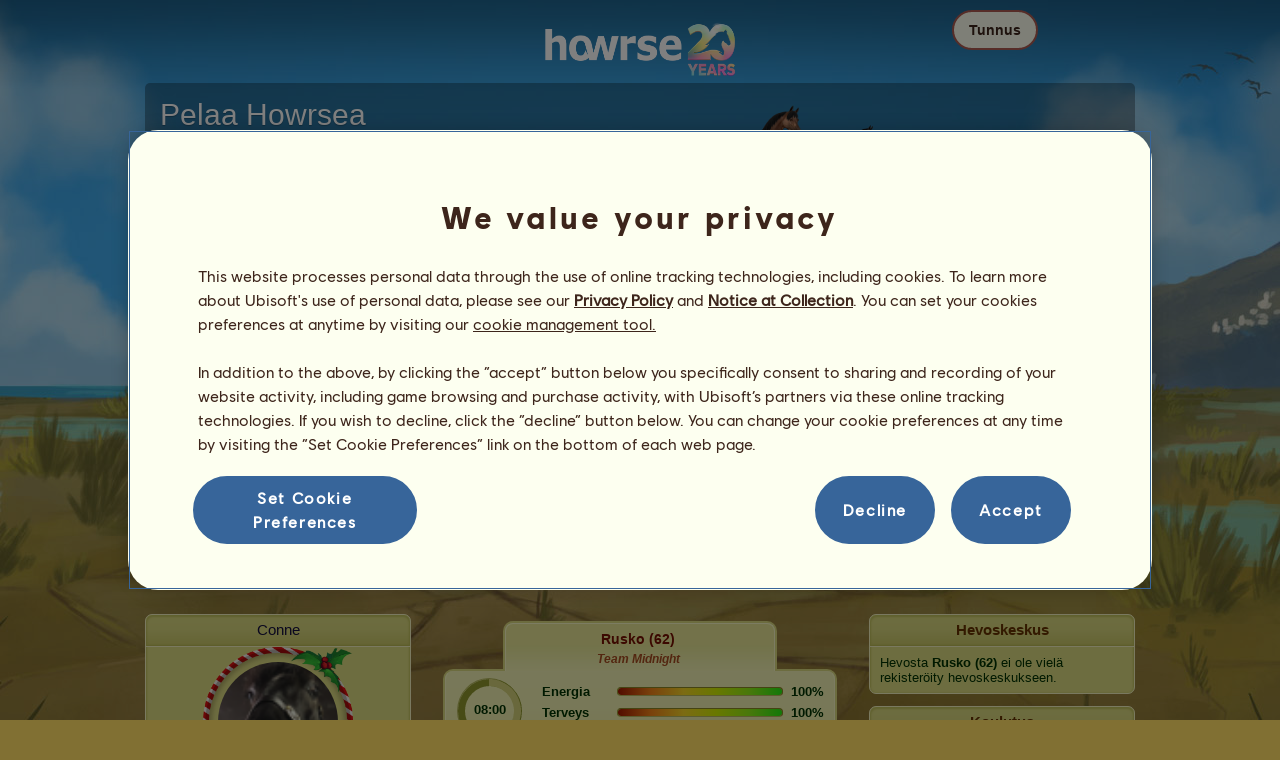

--- FILE ---
content_type: text/html; charset=utf-8
request_url: https://www.howrse.fi/elevage/fiche/?id=8077541
body_size: 21656
content:
<!DOCTYPE html><html lang="fi" dir="ltr"><head><base href="https://www.howrse.fi/"/><meta http-equiv="Content-Type" content="text/html; charset=utf-8" /><title>Rusko (62), Ratsuhevonen Arabianhevonen Tummanruunikko 8077541 - Howrse</title><meta name="description" content="Seuraa hevosen Rusko (62) tehtävän etenemistä: 8077541 kasvattaja on Conne Howrse-sivustolla."/><link rel="canonical" href="https://www.howrse.fi/elevage/fiche/?id=8077541"/>
			<!--OpenGraph -->
			<meta property="og:url" content="https://www.howrse.fi/elevage/fiche/?id=8077541" />
			<meta property="og:type" content="website" />
			<meta property="og:title" content="Rusko (62) kaipaa seuraasi!" />
			<meta property="og:description" content="Rusko (62) on ratsuhevonen, jonka on kasvattanut Conne Howrse-ratsastussimulaatiopelissä" />
			<meta property="og:image" content="https://www.howrse.fi/media/equideo/image/marketing/tiles/large.jpg" />
			<meta property="og:site_name" content="Howrse" />
			<meta property="og:locale" content="fi_FI" />
		<meta name="google-site-verification" content="Q2jTblZc77TI90TN6qNSBDO3a-p4E5QvJz3Hw1oNYb0" /><script type="text/javascript" nonce="b5e4c1b88f260431dccaf96ded23dd99">
			var projectMode = "prod";
			var projectUrl = "https://www.howrse.fi";
			var projectDomain = "www.howrse.fi";
			var projectLang = "fi_FI";
			var projectImage = "//www.howrse.fi/media/equideo/image";
			var projectRequest = "elevage%2Ffiche%2F";
			var internalError = "<div class=\"spacer-bottom align-left message message-style-1\"><div class=\"message-content content\">		<table class=\"width-100\">			<tr>				<td class=\"errorsBox-icon\"><a rel=\"nofollow\" id=\"agi-10323351001768880984\"><script type=\"text\/javascript\" nonce=\"b5e4c1b88f260431dccaf96ded23dd99\">execWhenReady(function(){$(\"#agi-10323351001768880984\").on(\"click\", function(event){hideErrors(); return false;})});<\/script><img src=\"\/\/www.howrse.fi\/media\/equideo\/image\/\/components\/message\/picto-erreur.png\" class=\"errorsBox-icon-image\" alt=\"pictoerreur\"\/><\/a><\/td>				<td class=\"errorContent\"><h3><span style=\"color: #a00000\">Et voi jatkaa...<\/span><\/h3>Tapahtui sisäinen virhe. Ole hyvä ja yritä myöhemmin uudelleen.<\/td>			<\/tr>		<\/table><\/div><\/div>";
		</script><link rel="stylesheet" type="text/css" href="//www.howrse.fi/media/owlient/css/min//flags.css" />
<link rel="stylesheet" type="text/css" href="//www.howrse.fi/media/equideo/css/min//common/layout/background.css" />
<link rel="stylesheet" type="text/css" href="//www.howrse.fi/media/equideo/css/min//common/layout/container.css" />
<link rel="stylesheet" type="text/css" href="//www.howrse.fi/media/equideo/css/min//common/layout/content.css" />
<link rel="stylesheet" type="text/css" href="//www.howrse.fi/media/equideo/css/min//common/layout/header.css" />
<link rel="stylesheet" type="text/css" href="//www.howrse.fi/media/equideo/css/min//common/layout/footer.css" />
<link rel="stylesheet" type="text/css" href="//www.howrse.fi/media/equideo/css/min//common/layout/horsesprite.css" />
<link rel="stylesheet" type="text/css" href="//www.howrse.fi/media/equideo/css/min//common/layout/margins.css" />
<link rel="stylesheet" type="text/css" href="//www.howrse.fi/media/equideo/css/min//common/components/alerts.css" />
<link rel="stylesheet" type="text/css" href="//www.howrse.fi/media/equideo/css/min//common/components/avatar.css" />
<link rel="stylesheet" type="text/css" href="//www.howrse.fi/media/equideo/css/min//common/components/actionview.css" />
<link rel="stylesheet" type="text/css" href="//www.howrse.fi/media/equideo/css/min//common/components/block.css" />
<link rel="stylesheet" type="text/css" href="//www.howrse.fi/media/equideo/css/min//common/components/btn.css" />
<link rel="stylesheet" type="text/css" href="//www.howrse.fi/media/equideo/css/min//common/components/banners.css" />
<link rel="stylesheet" type="text/css" href="//www.howrse.fi/media/equideo/css/min//common/components/buttons.css" />
<link rel="stylesheet" type="text/css" href="//www.howrse.fi/media/equideo/css/min//common/components/carousel.css" />
<link rel="stylesheet" type="text/css" href="//www.howrse.fi/media/equideo/css/min//common/components/dipstick.css" />
<link rel="stylesheet" type="text/css" href="//www.howrse.fi/media/equideo/css/min//common/components/feedbacks.css" />
<link rel="stylesheet" type="text/css" href="//www.howrse.fi/media/equideo/css/min//common/components/fields.css" />
<link rel="stylesheet" type="text/css" href="//www.howrse.fi/media/equideo/css/min//common/components/gauges.css" />
<link rel="stylesheet" type="text/css" href="//www.howrse.fi/media/equideo/css/min//common/components/img.css" />
<link rel="stylesheet" type="text/css" href="//www.howrse.fi/media/equideo/css/min//common/components/listview.css" />
<link rel="stylesheet" type="text/css" href="//www.howrse.fi/media/equideo/css/min//common/components/menus.css" />
<link rel="stylesheet" type="text/css" href="//www.howrse.fi/media/equideo/css/min//common/components/modules.css" />
<link rel="stylesheet" type="text/css" href="//www.howrse.fi/media/equideo/css/min//common/components/popups.css" />
<link rel="stylesheet" type="text/css" href="//www.howrse.fi/media/equideo/css/min//common/components/popupview.css" />
<link rel="stylesheet" type="text/css" href="//www.howrse.fi/media/equideo/css/min//v5/desktop/components/popupview.css" />
<link rel="stylesheet" type="text/css" href="//www.howrse.fi/media/equideo/css/min//v5/desktop/components/btn.css" />
<link rel="stylesheet" type="text/css" href="//www.howrse.fi/media/equideo/css/min//common/components/popupconfirm.css" />
<link rel="stylesheet" type="text/css" href="//www.howrse.fi/media/equideo/css/min//common/components/svg.css" />
<link rel="stylesheet" type="text/css" href="//www.howrse.fi/media/equideo/css/min//common/components/tag.css" />
<link rel="stylesheet" type="text/css" href="//www.howrse.fi/media/equideo/css/min//common/components/timers.css" />
<link rel="stylesheet" type="text/css" href="//www.howrse.fi/media/equideo/css/min//common/components/texts.css" />
<link rel="stylesheet" type="text/css" href="//www.howrse.fi/media/equideo/css/min//common/components/tutorial.css" />
<link rel="stylesheet" type="text/css" href="//www.howrse.fi/media/equideo/css/min//common/components/popover.css" />
<link rel="stylesheet" type="text/css" href="//www.howrse.fi/media/equideo/css/min//common/components/rowguecard.css" />
<link rel="stylesheet" type="text/css" href="//www.howrse.fi/media/equideo/css/min//v5/desktop/components/stickout.css" />
<link rel="stylesheet" type="text/css" href="//www.howrse.fi/media/equideo/css/min//common/animations/animate.css" />
<link rel="stylesheet" type="text/css" href="//www.howrse.fi/media/equideo/css/min//v4/ltr/animations/generic.css" />
<link rel="stylesheet" type="text/css" href="//www.howrse.fi/media/equideo/css/min//v4/ltr/animations/tutoriel.css" />
<link rel="stylesheet" type="text/css" href="//www.howrse.fi/media/equideo/css/min//v4/ltr/animations/festivites.css" />
<link rel="stylesheet" type="text/css" href="//www.howrse.fi/media/equideo/css/min//v4/ltr/base/common.css" />
<link rel="stylesheet" type="text/css" href="//www.howrse.fi/media/equideo/css/min//v4/ltr/base/internal.css" />
<link rel="stylesheet" type="text/css" href="//www.howrse.fi/media/equideo/css/min//v4/ltr/components/actions.css" />
<link rel="stylesheet" type="text/css" href="//www.howrse.fi/media/equideo/css/min//v4/ltr/components/buttons.css" />
<link rel="stylesheet" type="text/css" href="//www.howrse.fi/media/equideo/css/min//v4/ltr/components/fields.css" />
<link rel="stylesheet" type="text/css" href="//www.howrse.fi/media/equideo/css/min//v4/ltr/components/gauges.css" />
<link rel="stylesheet" type="text/css" href="//www.howrse.fi/media/equideo/css/min//v4/ltr/components/popup.css" />
<link rel="stylesheet" type="text/css" href="//www.howrse.fi/media/equideo/css/min//v4/ltr/components/links.css" />
<link rel="stylesheet" type="text/css" href="//www.howrse.fi/media/equideo/css/min//v4/ltr/components/menus.css" />
<link rel="stylesheet" type="text/css" href="//www.howrse.fi/media/equideo/css/min//v4/ltr/components/messages.css" />
<link rel="stylesheet" type="text/css" href="//www.howrse.fi/media/equideo/css/min//v4/ltr/components/modules.css" />
<link rel="stylesheet" type="text/css" href="//www.howrse.fi/media/equideo/css/min//v4/ltr/components/scrollableContent.css" />
<link rel="stylesheet" type="text/css" href="//www.howrse.fi/media/equideo/css/min//v4/ltr/components/stars.css" />
<link rel="stylesheet" type="text/css" href="//www.howrse.fi/media/equideo/css/min//v4/ltr/components/slider.css" />
<link rel="stylesheet" type="text/css" href="//www.howrse.fi/media/equideo/css/min//v4/ltr/components/tabs.css" />
<link rel="stylesheet" type="text/css" href="//www.howrse.fi/media/equideo/css/min//v4/ltr/components/tooltips.css" />
<link rel="stylesheet" type="text/css" href="//www.howrse.fi/media/equideo/css/min//v4/ltr/layout/background.css" />
<link rel="stylesheet" type="text/css" href="//www.howrse.fi/media/equideo/css/min//v4/ltr/layout/container.css" />
<link rel="stylesheet" type="text/css" href="//www.howrse.fi/media/equideo/css/min//v4/ltr/layout/content.css" />
<link rel="stylesheet" type="text/css" href="//www.howrse.fi/media/equideo/css/min//v4/ltr/pages/acquisition/marketing.css" />
<link rel="stylesheet" type="text/css" href="//www.howrse.fi/media/equideo/css/min//common/vendor/cmp.css" />
<link rel="stylesheet" type="text/css" href="//www.howrse.fi/media/equideo/css/min//v4/ltr/components/widget.css" />
<link rel="stylesheet" type="text/css" href="//www.howrse.fi/media/equideo/css/min//v4/ltr/pages/elevage/console.css" />
<link rel="stylesheet" type="text/css" href="//www.howrse.fi/media/equideo/css/min//v4/ltr/pages/elevage/cheval.css" />
<link rel="stylesheet" type="text/css" href="//www.howrse.fi/media/equideo/css/min//v4/ltr/vendor/swiper.css" />
<link rel="stylesheet" type="text/css" href="//www.howrse.fi/media/equideo/css/min//v4/ltr/pages/acquisition/vip.css" />
<link rel="stylesheet" type="text/css" href="//www.howrse.fi/media/equideo/css/min//common/vendor/yanoneubibold.css" />
<link rel="stylesheet" type="text/css" href="//www.howrse.fi/media/equideo/css/min//common/vendor/cosmows.css" />
<script type="text/javascript" src="//www.howrse.fi/media/sowcle/js/min//lib/jquery/jquery-1.8.3.js" charset="utf-8"></script>
<script type="text/javascript" src="//www.howrse.fi/media/sowcle/js/min//api.js" charset="utf-8"></script>
<script type="text/javascript" src="//www.howrse.fi/media/sowcle/js/min//script.js" charset="utf-8"></script>
<script type="text/javascript" src="//www.howrse.fi/media/sowcle/js/min//jAjax.js" charset="utf-8"></script>
<script type="text/javascript" src="//www.howrse.fi/media/sowcle/js/min//advertising.js" charset="utf-8"></script>
<script type="text/javascript" src="//www.howrse.fi/media/sowcle/js/min//coaccount.js" charset="utf-8"></script>
<script type="text/javascript" src="//www.howrse.fi/media/sowcle/js/min//user.js" charset="utf-8"></script>
<script type="text/javascript" src="//www.howrse.fi/media/equideo/js/min//user.js" charset="utf-8"></script>
<script type="text/javascript" src="//www.howrse.fi/media/equideo/js/min//lib/confetti.js" charset="utf-8"></script>
<script type="text/javascript" src="//www.howrse.fi/media/equideo/js/min//ufo.js" charset="utf-8"></script>
<script type="text/javascript" src="//www.howrse.fi/media/equideo/js/min//navigation.js" charset="utf-8"></script>
<script type="text/javascript" src="//www.howrse.fi/media/equideo/js/min//script.js" charset="utf-8"></script>
<script type="text/javascript" src="//www.howrse.fi/media/equideo/js/min//xads.js" charset="utf-8"></script>
<script type="text/javascript" src="//www.howrse.fi/media/equideo/js/min//lib/jquery/jquery.mousewheel.js" charset="utf-8"></script>
<script type="text/javascript" src="//www.howrse.fi/media/equideo/js/min//components/slider.js" charset="utf-8"></script>
<script type="text/javascript" src="//www.howrse.fi/media/equideo/js/min//components/scrollable-content.js" charset="utf-8"></script>
<script type="text/javascript" src="//www.howrse.fi/media/equideo/js/min//lib/getDevicePixelRatio.js" charset="utf-8"></script>
<script type="text/javascript" src="//www.howrse.fi/media/equideo/js/min//lib/rangeslider.js" charset="utf-8"></script>
<script type="text/javascript" src="//www.howrse.fi/media/equideo/js/min//lib/autotrack/autotrack.js" charset="utf-8"></script>
<script type="text/javascript" src="//www.howrse.fi/media/equideo/js/min//autoPromo.js" charset="utf-8"></script>
<script type="text/javascript" src="//www.howrse.fi/media/equideo/js/min//notification.js" charset="utf-8"></script>
<script type="text/javascript" src="//www.howrse.fi/media/equideo/js/min//components/popover.js" charset="utf-8"></script>
<script type="text/javascript" src="//www.howrse.fi/media/equideo/js/min//popups.js" charset="utf-8"></script>
<script type="text/javascript" src="//www.howrse.fi/media/equideo/js/min//cheval.js" charset="utf-8"></script>
<script type="text/javascript" src="//www.howrse.fi/media/equideo/js/min//lib/jquery/jquery-ui-1.10.2.js" charset="utf-8"></script>
<script type="text/javascript" src="//www.howrse.fi/media/equideo/js/min//lib/swiper.js" charset="utf-8"></script>




<script type="text/javascript" src="//www.howrse.fi/media/equideo/js/min//vip.js" charset="utf-8"></script>
<script type="text/javascript" src="//www.howrse.fi/media/equideo/js/min//temporaryBreed.js" charset="utf-8"></script>
<script type="text/javascript" src="//www.howrse.fi/media/equideo/js/min//inscription.js" charset="utf-8"></script>
<script type="text/javascript" src="https://ubistatic-a.ubisoft.com/0106/prod-cmp/global/tracking/analyticssdk.js" charset="utf-8"></script>
<meta name="viewport" content="width=1151, user-scalable=yes" /><meta http-equiv="X-UA-Compatible" content="IE=edge" /><meta http-equiv="Cache-control" content="max-age=600, s-maxage=600, public" /><meta name="expires" content="Wed, 21 Jan 2026 03:00:00 +0100" /><meta name="copyright" content="Owlient SAS. All Rights Reserved." /><script type="text/javascript" nonce="b5e4c1b88f260431dccaf96ded23dd99">const wa_data = {"appId":"79b153cf-7c8a-4b96-82f2-6699699f8478","domain":"www.howrse.fi","environment":"PROD","language":"en","country":"FI","enableAdobeAnalytics":false,"brand":"Howrse","game":"Howrse"};
			window.adobeAnalytics.init(wa_data);</script><script type="text/javascript" nonce="b5e4c1b88f260431dccaf96ded23dd99">(function(d) {
var o = d.createElement;
d.createElement = function() {
  var e = o.apply(d, arguments);
  if (e.tagName === "SCRIPT") {
    e.setAttribute("nonce", "b5e4c1b88f260431dccaf96ded23dd99");
  }
  return e;
}
})(document);</script></head><body id="global" class="body--ltr body--chrome body--mac template-v4 nopub no-animation console-public background-nouveau disconnected animation body--emptytop is-desktop immersive"><div id="infoBox" style="display: none;"></div>
		<div id="messageBox" style="display: none;"></div>
		<div id="errorsBox" style="display: none;"></div>
		<div id="tutorial" style="display: none;"></div>
		<div id="loading" style="display: none;"></div><script type="text/javascript" nonce="b5e4c1b88f260431dccaf96ded23dd99">execWhenReady(function(){$("#background").on("click", function(event){hideCurrentBox()})});</script><div id="background" style="display: none;"></div><script type="text/javascript" nonce="b5e4c1b88f260431dccaf96ded23dd99">var tooltipHandler = new TooltipHandler($("#infoBox"));tooltipHandler.getTooltipWrapperTheme = function(theme) {
					return "<div class=\"tooltip-style-" + theme + "\"><span class=\"tooltipMessage\"></span><div class=\"arrow coche\"></div></div>";
				};

				tooltipHandler.getTooltipMessageElement = function($tooltip) {
					return $tooltip.find('.tooltipMessage');
				};</script><div id="container"><aside id="top-subscription" class="module module-inscription dir"><form class="sowcle-form" action="javascript:;" method="post" id="inscription"><script type="text/javascript" nonce="b5e4c1b88f260431dccaf96ded23dd99">execWhenReady(function(){$("#inscription").on("submit", function(event){return lock("id:inscription", 1000) &&  AjaxJSON(DoInscriptionAjax)})});</script><div class="grid-table width-100"><div class="grid-row"><div class="grid-cell align-top width-50 spacer-large-left spacer-large-right"><h2 class="module-inscription-title spacer-large-top">Pelaa Howrsea</h2><p class="module-inscription-subtitle spacer-large-bottom spacer-large-right">Johda unelmiesi hevoskeskusta</br>ja liity miljoonien pelaajien yhteisöön!</p><label for="name">Valitse ensimmäinen hevonen:</label></div><div class="grid-cell align-midle width-25 carousel-col" id="carousel-col"><div id="carousel-col-content"><div id="sub-carousel" class="clear"><script type="text/javascript" nonce="b5e4c1b88f260431dccaf96ded23dd99">execWhenReady(function(){$("#sub-carousel-prev").on("click", function(event){return lock('carousel__nav', 300) && subCarouselPrev()})});</script><div id="sub-carousel-prev" class="sub-carousel-nav sub-carousel-prev-off float-left"></div><div id="sub-carousel-content" class="float-left" data-races="10" data-current=0 data-delay=300><figure index="0" idrace="1" animaltype="cheval" race="Arabianhevonen" idrobe="26" alt="Ratsuhevonen Arabianhevonen Ruunikko" style="display:none;background-image:url(/media/equideo/image/chevaux/adulte/arabe/forelock/nr.png),url(/media/equideo/image/chevaux/adulte/arabe/mane/cr0/nr.png),url(/media/equideo/image/chevaux/adulte/arabe/tail/br0/nr.png),url(/media/equideo/image/chevaux/adulte/arabe/body/bai.png),url(/media/equideo/image/chevaux/adulte/arabe/shadow.png);" class="cheval-icone  horsesprite horsesprite--120" id=""><figcaption class="hide">Ratsuhevonen Arabianhevonen Ruunikko</figcaption></figure><figure index="1" idrace="2" animaltype="cheval" race="Friisiläishevonen" idrobe="3" alt="Ratsuhevonen Friisiläishevonen Musta" style="display:none;background-image:url(/media/equideo/image/chevaux/adulte/frison/feathers/nr.png),url(/media/equideo/image/chevaux/adulte/frison/forelock/nr.png),url(/media/equideo/image/chevaux/adulte/frison/mane/cr0/nr.png),url(/media/equideo/image/chevaux/adulte/frison/tail/br0/nr.png),url(/media/equideo/image/chevaux/adulte/frison/body/nr.png),url(/media/equideo/image/chevaux/adulte/frison/shadow.png);" class="cheval-icone  horsesprite horsesprite--120" id=""><figcaption class="hide">Ratsuhevonen Friisiläishevonen Musta</figcaption></figure><figure index="2" idrace="4" animaltype="cheval" race="Englannintäysverinen" idrobe="33" alt="Ratsuhevonen Englannintäysverinen Papurikkotäpläinen kimo" style="display:none;background-image:url(/media/equideo/image/chevaux/adulte/thoroughbred/forelock/gr-pml.png),url(/media/equideo/image/chevaux/adulte/thoroughbred/mane/cr0/gr-pml.png),url(/media/equideo/image/chevaux/adulte/thoroughbred/tail/br0/gr-pml.png),url(/media/equideo/image/chevaux/adulte/thoroughbred/body/gr-pml.png),url(/media/equideo/image/chevaux/adulte/thoroughbred/shadow.png);" class="cheval-icone  horsesprite horsesprite--120" id=""><figcaption class="hide">Ratsuhevonen Englannintäysverinen Papurikkotäpläinen kimo</figcaption></figure><figure index="3" idrace="5" animaltype="cheval" race="Hannoverinhevonen" idrobe="27" alt="Ratsuhevonen Hannoverinhevonen Sysirautias" style="display:none;background-image:url(/media/equideo/image/chevaux/adulte/sport-massif/forelock/alz-b.png),url(/media/equideo/image/chevaux/adulte/sport-massif/mane/cr0/alz-b.png),url(/media/equideo/image/chevaux/adulte/sport-massif/tail/br0/alz-b.png),url(/media/equideo/image/chevaux/adulte/sport-massif/body/alz-b.png),url(/media/equideo/image/chevaux/adulte/sport-massif/shadow.png);" class="cheval-icone  horsesprite horsesprite--120" id=""><figcaption class="hide">Ratsuhevonen Hannoverinhevonen Sysirautias</figcaption></figure><figure index="4" idrace="9" animaltype="poney" race="Shetlanninponi" idrobe="3" alt="Ratsuhevonen Shetlanninponi Musta" style="display:none;background-image:url(/media/equideo/image/chevaux/adulte/shetland/forelock/nr.png),url(/media/equideo/image/chevaux/adulte/shetland/mane/cr0/nr.png),url(/media/equideo/image/chevaux/adulte/shetland/tail/br0/nr.png),url(/media/equideo/image/chevaux/adulte/shetland/body/nr.png),url(/media/equideo/image/chevaux/adulte/shetland/shadow.png);" class="cheval-icone  horsesprite horsesprite--120" id=""><figcaption class="hide">Ratsuhevonen Shetlanninponi Musta</figcaption></figure><figure index="5" idrace="10" animaltype="poney" race="Connemaranponi" idrobe="2" alt="Ratsuhevonen Connemaranponi Rautias" style="display:none;background-image:url(/media/equideo/image/chevaux/adulte/poney-leger/forelock/alz.png),url(/media/equideo/image/chevaux/adulte/poney-leger/mane/cr0/alz.png),url(/media/equideo/image/chevaux/adulte/poney-leger/tail/br0/alz.png),url(/media/equideo/image/chevaux/adulte/poney-leger/body/alz.png),url(/media/equideo/image/chevaux/adulte/poney-leger/shadow.png);" class="cheval-icone  horsesprite horsesprite--120" id=""><figcaption class="hide">Ratsuhevonen Connemaranponi Rautias</figcaption></figure><figure index="6" idrace="11" animaltype="poney" race="Vuonohevonen" idrobe="62" alt="Ratsuhevonen Vuonohevonen Punahallakko" style="display:none;background-image:url(/media/equideo/image/chevaux/adulte/fjord/forelock/rbk.png),url(/media/equideo/image/chevaux/adulte/fjord/mane/cr0/rbk.png),url(/media/equideo/image/chevaux/adulte/fjord/tail/br0/rbk.png),url(/media/equideo/image/chevaux/adulte/fjord/body/rbk.png),url(/media/equideo/image/chevaux/adulte/fjord/shadow.png);" class="cheval-icone  horsesprite horsesprite--120" id=""><figcaption class="hide">Ratsuhevonen Vuonohevonen Punahallakko</figcaption></figure><figure index="7" idrace="25" animaltype="cheval" race="Knabstrupinhevonen" idrobe="86" alt="Ratsuhevonen Knabstrupinhevonen Ruunikko, leopardikuvio" style="display:none;background-image:url(/media/equideo/image/chevaux/adulte/knabstrup/forelock/gr-c.png),url(/media/equideo/image/chevaux/adulte/knabstrup/mane/cr0/gr-c.png),url(/media/equideo/image/chevaux/adulte/knabstrup/tail/br0/gr-c.png),url(/media/equideo/image/chevaux/adulte/knabstrup/marking/leo.png),url(/media/equideo/image/chevaux/adulte/knabstrup/body/bai.png),url(/media/equideo/image/chevaux/adulte/knabstrup/shadow.png);" class="cheval-icone  horsesprite horsesprite--120" id=""><figcaption class="hide">Ratsuhevonen Knabstrupinhevonen Ruunikko, leopardikuvio</figcaption></figure><figure index="8" idrace="29" animaltype="cheval" race="KWPN, hollanninpuoliverinen" idrobe="26" alt="Ratsuhevonen KWPN, hollanninpuoliverinen Ruunikko" style="display:none;background-image:url(/media/equideo/image/chevaux/adulte/sport-massif/forelock/nr.png),url(/media/equideo/image/chevaux/adulte/sport-massif/mane/cr0/nr.png),url(/media/equideo/image/chevaux/adulte/sport-massif/tail/br0/nr.png),url(/media/equideo/image/chevaux/adulte/sport-massif/body/bai.png),url(/media/equideo/image/chevaux/adulte/sport-massif/shadow.png);" class="cheval-icone  horsesprite horsesprite--120" id=""><figcaption class="hide">Ratsuhevonen KWPN, hollanninpuoliverinen Ruunikko</figcaption></figure><figure index="9" idrace="43" animaltype="cheval" race="Suomenhevonen" idrobe="27" alt="Ratsuhevonen Suomenhevonen Sysirautias" style="display:none;background-image:url(/media/equideo/image/chevaux/adulte/finlandais/forelock/alz-b.png),url(/media/equideo/image/chevaux/adulte/finlandais/mane/cr0/alz-b.png),url(/media/equideo/image/chevaux/adulte/finlandais/tail/br0/alz-b.png),url(/media/equideo/image/chevaux/adulte/finlandais/body/alz-b.png),url(/media/equideo/image/chevaux/adulte/finlandais/shadow.png);" class="cheval-icone  horsesprite horsesprite--120" id=""><figcaption class="hide">Ratsuhevonen Suomenhevonen Sysirautias</figcaption></figure></div><script type="text/javascript" nonce="b5e4c1b88f260431dccaf96ded23dd99">execWhenReady(function(){$("#sub-carousel-next").on("click", function(event){return lock('carousel__nav', 300) && subCarouselNext()})});</script><div id="sub-carousel-next" class="sub-carousel-nav sub-carousel-next-off float-right"></div><input name="race" id="race" type="hidden"/><input name="robe" id="robe" type="hidden"/><input name="type" id="type" type="hidden"/></div><strong id="sub-carousel-choice" class="display-block align-center font-large"></strong><script type="text/javascript" nonce="b5e4c1b88f260431dccaf96ded23dd99">
			window.onload = function() {
				subCarouselInit();
			};
		</script></div></div><div class="grid-cell align-middle align-center width-25 spacer-large-left"><div class="landing-register clear"><div class="align-center"><a class="btn--primary btn" href="inscription/inscription" data-role="none"><span class="btn__label"><span class="btn__label__text">Liity</span></span></a></div></div></div></div></div><input name="inscriptionEtape" id="inscriptionEtape" type="hidden" value="3"/><input name="inscriptionViaBandeau" id="inscriptionViaBandeau" type="hidden" value="1"/></form></aside><header id="header" class="item-relative header--disconnected"><div class="header-logo align-center"><a href="/"><img src="//www.howrse.fi/media/equideo/image//interface/header/logo/disconnected/howrse-v5.png" alt="howrse-peli owlient-yhtiöltä"/></a><span class="header-account-flag-fi"><span class="hide">fi</span></span></div><div class="header--connexion item-absolute"><nav class="header-login float-right"><div class="header-login-button"><script type="text/javascript" nonce="b5e4c1b88f260431dccaf96ded23dd99">execWhenReady(function(){$("#header-login-label").on("click", function(event){loginSubmenu(this);})});</script><button class="header-login-label btn--primary btn--outline btn" id="header-login-label" type="submit" data-role="none"><span class="btn__label"><span class="btn__label__text">Tunnus</span></span></button><div class="menu submenu-style-1 align-js" data-theme="1"><form class="sowcle-form header-login-form" action="javascript:;" method="post" id="authentification"><script type="text/javascript" nonce="b5e4c1b88f260431dccaf96ded23dd99">execWhenReady(function(){$("#authentification").on("submit", function(event){AjaxJSON(AuthentificationAjax); return false;})});</script><input value="3d2c02b60b399305a17832184e0df7f7" name="ed3b3" id="authentificationEd3b3" type="hidden"/><input placeholder="Pelaajatunnus" class="input spacer-large-bottom input-style-0" required="required" autocapitalize="off" autocorrect="off" autocomplete="off" name="login" id="login" type="text" value=""/><input placeholder="Salasana" class="input spacer-large-bottom input-style-0" required="required" autocapitalize="off" autocorrect="off" name="password" id="password" type="password" value=""/><div class="grid-table align-middle spacer-large-bottom spacer-auto"><div class="grid-row row-0 even"><div class="grid-cell even first  spacer-right"><input class="checkbox checkbox-style-0" name="autoidentification" id="autoidentification" type="checkbox" value="1"/><label for="autoidentification" class="bogus-checkbox-style-0"></label></div><div class="grid-cell odd last  spacer-right"><label class="label-checkbox text--s text--primary" for="autoidentification">Pysy sisäänkirjautuneena</label></div></div></div><input name="authentificationRedirection" id="authentificationRedirection" type="hidden"/><input name="authentificationIsBoxStyle" id="authentificationIsBoxStyle" type="hidden" value=""/><div class="align-center"><script type="text/javascript" nonce="b5e4c1b88f260431dccaf96ded23dd99">execWhenReady(function(){$("#authentificationSubmit").on("click", function(event){return lock("id:authentificationSubmit");})});</script><button class="spacer-bottom btn--primary btn form__submit button button-style-submit" data-role="none" type="submit" name="authentificationSubmit" id="authentificationSubmit" style="" data-anim="0"><span class="button-align-submit"><span class="button-inner-submit"><span class="button-text-submit">Sisäänkirjautuminen</span></span></span></button><div></form><script type="text/javascript" nonce="b5e4c1b88f260431dccaf96ded23dd99">function submitAuthentification() {
	$('#authentification').submit();
};</script>
			<div class="box" id="loginLocaliseeBox" style="display: none; width: 500px" ><div class="popup popup-style-0"><a class="close-popup right" href="#" rel="nofollow" id="agi-20333665001768880984"><script type="text/javascript" nonce="b5e4c1b88f260431dccaf96ded23dd99">execWhenReady(function(){$("#agi-20333665001768880984").on("click", function(event){hideBox('loginLocaliseeBox'); return false;})});</script></a><div id="loginLocaliseeContent" ></div></div></div><aside class="align-center popupview popupview--s" id="forgottenBox"><script type="text/javascript" nonce="b5e4c1b88f260431dccaf96ded23dd99">execWhenReady(function(){$("#agi-30334184001768880984").on("click", function(event){hideBox('forgottenBox')})});</script><button class="popupview__close svg" data-qname="common-error" id="agi-30334184001768880984"><svg viewBox="0 0 48 48" xmlns="http://www.w3.org/2000/svg"><path d="m38.5536195 10.2698132c1.6510975 1.6629065 1.6693771 4.3470466.0411334 5.9662521l-8.1547529 8.1719347 8.1980442 8.1804805c1.6192055 1.6282437 1.5830311 4.3125653-.0783993 5.965139-1.6614303 1.6525736-4.3455704 1.6708532-5.9647759.0426095l-8.173869-8.156229-8.1800224 8.1980442c-1.6282436 1.6192055-4.3125653 1.5830311-5.9651389-.0783993-1.65257372-1.6614303-1.67085327-4.3455704-.0426096-5.9647759l8.1557709-8.173869-8.1975861-8.1800224c-1.61920548-1.6282436-1.58303106-4.3125653.0783993-5.9651389 1.6629065-1.65109761 4.3470466-1.66937715 5.9662521-.0411335l8.1719347 8.1542948 8.1804805-8.1975861c1.6282437-1.61920548 4.3125653-1.58303106 5.965139.0783993z"/></svg></button><div class="popupview__image"><img src="//www.howrse.fi/media/equideo/image//tutoriel/v5/doubt.png" class="popupview__image__asset" alt="doubt"/></div><h2 class="popupview__title yanoneubibold-30 text--primary">Salasana unohtunut</h2><div class="popupview__content mb--2 px--2"><p class="text--m text--secondary">Anna pelaajatunnuksesi ja siihen liitetty sähköpostiosoite, niin saat ohjeet salasanan palauttamiseksi.</p><p class="text--s text--secondary">Jos olet alle 16-vuotias, anna vanhempasi sähköpostiosoite.</p></div><form class="sowcle-form" action="javascript:;" method="post" id="forgotten"><script type="text/javascript" nonce="b5e4c1b88f260431dccaf96ded23dd99">execWhenReady(function(){$("#forgotten").on("submit", function(event){return lock("id:forgotten", 1000) &&  AjaxJSON(ForgottenAjax)})});</script><div class="popupview-form"><script type="text/javascript" nonce="b5e4c1b88f260431dccaf96ded23dd99">execWhenReady(function(){$("#forgottenEmail").on("input", function(event){forgottenEmailUpdate();})});</script><input placeholder="Sähköpostiosoite (sinun tai vanhempiesi)" required="1" class="input form__text" name="forgottenEmail" id="forgottenEmail" type="text"/><div id="forgottenParental" class="pt--2" style="display: none; visiblity: hidden"><label class="form__label" for="forgottenLogin">Anna tämän tilin kirjautumistunnus</label><input placeholder="Pelaajatunnus" class="input mt--1 form__text" name="forgottenLogin" id="forgottenLogin" type="text"/></div></div><div class="popupview__bottom"><button class="btn--primary btn" type="submit" data-role="none"><span class="btn__label"><span class="btn__label__text">Palauta salasana</span></span></button><footer class="popupview__footer pt--1"><p id="forgottenLoginLink" class="text--s" style="display: none; visiblity: hidden"><a href="https://support.owlient.eu/?cat=490&amp;ref=https%3A%2F%2Fwww.howrse.fi">Unohtuiko pelaajatunnus?</a></p></footer></div></form></aside><div id="login-content-error"></div><p class="align-center"><a rel="nofollow" class="link text--link text--s" id="agi-40334221001768880984"><script type="text/javascript" nonce="b5e4c1b88f260431dccaf96ded23dd99">execWhenReady(function(){$("#agi-40334221001768880984").on("click", function(event){if(lock('forgotten')) {showBox('forgottenBox', {}); return false; } else { return false; }})});</script>Unohtuiko salasana?</a></p></div></div></nav></div></header><main id="content" class="content content--immersive"><section id="page-contents" class="clear"><section class="content__middle">
			 <div id="console" class="grid-table width-100">
				<div class="grid-row">
					<div id="col-left" class="grid-cell align-top bottom"><div id="ownerBoite"><div class="module module-style-6" data-theme="6"><div class="module-style-6-inner module-inner"><div class="module-item"><h3 class="module-style-6-title module-title"><a class="usergroup_2" href="/joueur/fiche/?id=1047403">Conne</a></h3><div class="module-style-6-content module-content"><div align="center"><a href="/joueur/fiche/?id=1047403"><figure class="avatar avatar--120 display-block my--1" data-frameset="frameset-christmas-2021"><figcaption class="avatar__figcaption" style="background-image:url(https://s3-eu-west-1.amazonaws.com/static.howrse.fi/Account/1047403.png)">Conne</figcaption></figure></a></div><table class="width-100 spacer-bottom"><tbody><tr class="dashed"><td class="col-0"><strong>Jäsenyyspäiviä :</strong> 2693 päivää</td></tr><tr class="dashed"><td class="col-0"><strong>Yleistulos :</strong> <a href="/classements/general?joueur=1047403">49.</a></td></tr><tr class="dashed"><td class="col-0"><strong>Vararahasto :</strong> <span class="nowrap"><strong>9 087 952</strong> <img src="//www.howrse.fi/media/equideo/image//fonctionnels/60/equus.png" class="monnaie" width="20" height="20" alt="equusta"/></span></td></tr></tbody></table><a href="/elevage/fiche/proprietaires?id=8077541" class="spacer-small-bottom button button-style-0" rel="nofollow" style="" data-anim="0"><span class="button-align-0"><span class="button-inner-0"><span class="button-text-0">Edelliset omistajat</span></span></span></a></div></div></div></div>
				</div><div id="specialBlock"></div>
				<div id="rankingsBoite">
					<div class="module module-style-6" data-theme="6"><div class="module-style-6-inner module-inner"><div class="module-item" id="ranking"><h3 id="ranking-head-title" class="module-style-6-title module-title">TULOKSET</h3><div id="ranking-body-content" class="module-style-6-content module-content"><table width='100%'><tr class='dashed'>
				<td>
					<img src="//www.howrse.fi/media/equideo/image//fonctionnels/20/cheval.png" alt="cheval"/>
				</td>
				<td>
					<a rel="nofollow" href="/classements/chevaux?mode=all&amp;cheval=8077541">Yleistulokset</a>
				</td>
			</tr><tr class='dashed'>
				<td>
					<img src="//www.howrse.fi/media/equideo/image//fonctionnels/20/trophee.png" alt="trophee"/>
				</td>
				<td>
					<a rel="nofollow" href="/classements/chevaux?mode=purs&amp;cheval=8077541&amp;race=1">Rodun tulokset </a>
				</td>
			</tr><tr class=''>
				<td>
					<img src="//www.howrse.fi/media/equideo/image//fonctionnels/20/trophee.png" alt="trophee"/>
				</td>
				<td>
					<a rel="" href="/classements/palmares?cheval=8077541&amp;specialisation=classique">Eniten kilpailuvoittoja</a>
				</td>
			</tr></table></div></div></div></div>
				</div>
			
				<div id="flotsBlock"></div></div><div id="col-center" class="grid-cell align-top"><div id="imageCheval" class="align-left"><div id="container-view"><div id="view" style="top: 0px; left: 0px;" class="js-horse-view">
			<div class="img item-relative" id="cheval-image-8077541"   data-enabled="1" style=""><img src="https://s3.amazonaws.com/creation.howrse.com/100187944-normal.png" id="cheval-robe-8077541" class="cheval-icone  item-absolute js-horse-image" style="left: 0px; top: 0px;" alt="" displayTack="1" height="300" width="300"/></div></div></div></div>
				<div id="healthGauges">
					<div id="module-2" class="bloc-status module module-style-7 module-style-7"><div class="bloc-status-top"><div class="inner"><div class="inline-block align-top bloc-status-icone"><div class="element"></div></div><div class="inline-block align-top bloc-status-nom"><div class="elevage align-center"></div><h1 class="horse-name"><a href="/elevage/fiche/?id=8077541">Rusko (62)</a> </h1><h2 class="title-seo"><div id="affix-body-content" class="align-center"><span class="affix"><a class="affixe" rel="nofollow" href="/elevage/fiche/affixe?id=1148887">Team Midnight</a></span></div></h2><div class="align-center"></div></div><div class="inline-block align-top bloc-status-menu"></div></div></div><div class="bloc-status-bottom"><div class="inner"><div class="grid-table width-100"><div class="grid-row"><div class="grid-cell align-top width-20 spacer-right"><span id="hour-body-content"><div class="gauge-time"><div class="circle-gauge circle-style-5 deg-120 spacer-bottom spacer-auto" _icone="1"><span class="circle-wrapper-left"><span class="circle-item circle-item-left" style="-o-transform:rotate(120deg);
						-ms-transform:rotate(120deg);
						-moz-transform:rotate(120deg);
						-webkit-transform:rotate(120deg);
						transform:rotate(120deg);"></span></span><span class="circle-wrapper-right"><span class="circle-item circle-item-right" style="-o-transform:rotate(180deg);
						-ms-transform:rotate(180deg);
						-moz-transform:rotate(180deg);
						-webkit-transform:rotate(180deg);
						transform:rotate(180deg);"></span></span><span class="circle-item circle-item-off"><span class="has-achille hour">08:00</span></span></div></div></span></div><div class="grid-cell align-middle spacer-left"><div id="status-body-content" class="grid-table bloc-status-gauges width-100"><div class="grid-row row-0 even"><div class="grid-cell even first"><span id="label-status-energie">Energia</span></div><div class="grid-cell odd middle"><div id="gauge-energie" style="" class="gauge gauge-style-3">	<span class="gauge-container gauge-style-3-gauge float-left width-100">
						<span class="gauge-inner gauge-style-3-inner "></span>
					</span></div></div><div class="grid-cell even last"><strong><span id="energie">100</span>%</strong></div></div><div class="grid-row row-1 odd"><div class="grid-cell even first"><span id="label-status-sante">Terveys</span></div><div class="grid-cell odd middle"><div id="gauge-sante" style="" class="gauge gauge-style-3">	<span class="gauge-container gauge-style-3-gauge float-left width-100">
						<span class="gauge-inner gauge-style-3-inner "></span>
					</span></div></div><div class="grid-cell even last"><strong><span id="sante">100</span>%</strong></div></div><div class="grid-row row-2 even"><div class="grid-cell even first"><span id="label-status-moral">Moraali</span></div><div class="grid-cell odd middle"><div id="gauge-moral" style="" class="gauge gauge-style-3">	<span class="gauge-container gauge-style-3-gauge float-left width-100">
						<span class="gauge-inner gauge-style-3-inner "></span>
					</span></div></div><div class="grid-cell even last"><strong><span id="moral">100</span>%</strong></div></div></div></div></div></div><script type="text/javascript" nonce="b5e4c1b88f260431dccaf96ded23dd99">chevalMoral=100;chevalSante=100;chevalEnergie=100;</script></div></div></div>
				</div><div class="module module-style-7"> <div class="module-style-7-inner module-inner"><div class="module-style-7-item module-item"><div class="module-style-7-content module-content"><div class="content" id="skills-body-content"><div class="grid-table width-100"><div class="grid-row"><div class="grid-cell"><h4 class="console-titre">Taidot </h4></div><div class="grid-cell align-right"><h4 class="console-titre">Yhteensä: <span id="competencesValeur">2379.78</span></h4></div></div></div><table class="width-100"><tbody><tr><td class="first dashed complete" id="enduranceLabel">Kestävyys</td><td  class="dashed complete" id="enduranceEtoiles" align="center"><div _tooltip="&lt;strong class=&quot;competence&quot;&gt;497.37&lt;/strong&gt; &lt;span class=&quot;bonus&quot; dir=&quot;ltr&quot;&gt;+33&lt;/span&gt;" class="star star-style-1" style="width:160px" data-tooltip="&lt;strong class=&quot;competence&quot;&gt;497.37&lt;/strong&gt; &lt;span class=&quot;bonus&quot; dir=&quot;ltr&quot;&gt;+33&lt;/span&gt;" data-tooltip-theme="0"><div class="width-100">248.687</div></div></td>
						<td class="last dashed complete align-right"><strong id="enduranceValeur">497.37</strong></td></tr><tr><td class="first dashed complete" id="vitesseLabel">Nopeus</td><td  class="dashed complete" id="vitesseEtoiles" align="center"><div _tooltip="&lt;strong class=&quot;competence&quot;&gt;673.02&lt;/strong&gt; &lt;span class=&quot;bonus&quot; dir=&quot;ltr&quot;&gt;+33&lt;/span&gt;" class="star star-style-1" style="width:160px" data-tooltip="&lt;strong class=&quot;competence&quot;&gt;673.02&lt;/strong&gt; &lt;span class=&quot;bonus&quot; dir=&quot;ltr&quot;&gt;+33&lt;/span&gt;" data-tooltip-theme="0"><div class="width-100">336.509</div></div></td>
						<td class="last dashed complete align-right"><strong id="vitesseValeur">673.02</strong></td></tr><tr><td class="first dashed complete" id="dressageLabel">Kouluratsastus</td><td  class="dashed complete" id="dressageEtoiles" align="center"><div _tooltip="&lt;strong class=&quot;competence&quot;&gt;446.36&lt;/strong&gt; &lt;span class=&quot;bonus&quot; dir=&quot;ltr&quot;&gt;+37&lt;/span&gt;" class="star star-style-1" style="width:160px" data-tooltip="&lt;strong class=&quot;competence&quot;&gt;446.36&lt;/strong&gt; &lt;span class=&quot;bonus&quot; dir=&quot;ltr&quot;&gt;+37&lt;/span&gt;" data-tooltip-theme="0"><div class="width-100">223.179</div></div></td>
						<td class="last dashed complete align-right"><strong id="dressageValeur">446.36</strong></td></tr><tr><td class="first dashed complete" id="galopLabel">Laukka</td><td  class="dashed complete" id="galopEtoiles" align="center"><div _tooltip="&lt;strong class=&quot;competence&quot;&gt;400.52&lt;/strong&gt; &lt;span class=&quot;bonus&quot; dir=&quot;ltr&quot;&gt;+29&lt;/span&gt;" class="star star-style-1" style="width:160px" data-tooltip="&lt;strong class=&quot;competence&quot;&gt;400.52&lt;/strong&gt; &lt;span class=&quot;bonus&quot; dir=&quot;ltr&quot;&gt;+29&lt;/span&gt;" data-tooltip-theme="0"><div class="width-100">200.2585</div></div></td>
						<td class="last dashed complete align-right"><strong id="galopValeur">400.52</strong></td></tr><tr><td class="first dashed complete" id="trotLabel">Ravi</td><td  class="dashed complete" id="trotEtoiles" align="center"><div _tooltip="&lt;strong class=&quot;competence&quot;&gt;88.96&lt;/strong&gt; &lt;span class=&quot;bonus&quot; dir=&quot;ltr&quot;&gt;+29&lt;/span&gt;" class="star star-style-1" style="width:160px" data-tooltip="&lt;strong class=&quot;competence&quot;&gt;88.96&lt;/strong&gt; &lt;span class=&quot;bonus&quot; dir=&quot;ltr&quot;&gt;+29&lt;/span&gt;" data-tooltip-theme="0"><div class="width-44">44.48</div></div></td>
						<td class="last dashed complete align-right"><strong id="trotValeur">88.96</strong></td></tr><tr><td class="first  complete" id="sautLabel">Esteratsastus</td><td  class=" complete" id="sautEtoiles" align="center"><div _tooltip="&lt;strong class=&quot;competence&quot;&gt;273.55&lt;/strong&gt; &lt;span class=&quot;bonus&quot; dir=&quot;ltr&quot;&gt;+29&lt;/span&gt;" class="star star-style-1" style="width:160px" data-tooltip="&lt;strong class=&quot;competence&quot;&gt;273.55&lt;/strong&gt; &lt;span class=&quot;bonus&quot; dir=&quot;ltr&quot;&gt;+29&lt;/span&gt;" data-tooltip-theme="0"><div class="width-100">136.7765</div></div></td>
						<td class="last  complete align-right"><strong id="sautValeur">273.55</strong></td></tr></tbody></table></div></div></div></div></div><div id="infoHorse"><div id="tabs-info"><ul class="tab tab-style-7 tab-style-7-0 " style="z-index:201; margin-top: 12px;"><li class="left left-selected" id="title-characteristics"><a id="tab-characteristics-title" class="selected tab-action" style="" rel="nofollow"><script type="text/javascript" nonce="b5e4c1b88f260431dccaf96ded23dd99">execWhenReady(function(){$("#tab-characteristics-title").on("click", function(event){return selectChevalTab("characteristics");})});</script>Ominaisuudet</a></li><li class="center" id="title-genetics" ><a id="tab-genetics-title" style="" class="tab-action" rel="nofollow"><script type="text/javascript" nonce="b5e4c1b88f260431dccaf96ded23dd99">execWhenReady(function(){$("#tab-genetics-title").on("click", function(event){return selectChevalTab("genetics");})});</script>Genetiikka</a></li><li class="center" id="title-bonus" ><a id="tab-bonus-title" style="" class="tab-action" rel="nofollow"><script type="text/javascript" nonce="b5e4c1b88f260431dccaf96ded23dd99">execWhenReady(function(){$("#tab-bonus-title").on("click", function(event){return selectChevalTab("bonus");})});</script>Bonus</a></li></ul><div class="module module-style-8"><div class="module-style-8-inner module-inner"><div class="module-style-8-item module-item"><div class="module-style-8-content module-content"><table id="tab-characteristics" class="width-100 "><tbody id="characteristics"><td class="content"><div class="content" id="characteristics-body-content"><table class="width-100" ><tbody><tr class="dashed"><td class="first"><strong>Rotu:</strong> <span class="color-style-0"><a href="/dossiers/race?qName=arabian">Arabianhevonen</a></span></td><td class="last align-right"><strong>Ikä:</strong> 17 vuotta</td></tr><tr class="dashed"><td class="first"><strong>Laji:</strong> Ratsuhevonen</td><td class="last align-right"><strong>Säkäkorkeus:</strong> <strong class="nowrap">158</strong> cm</td></tr><tr class="dashed"><td class="first"><strong>Sukupuoli:</strong> ori</td><td class="last align-right"><b>Paino:</b> <strong class="nowrap">449</strong> kg</td></tr><tr class="dashed"><td class="first"><strong>Väri:</strong> Tummanruunikko</td><td class="last align-right">
						<strong>Syntymäaika:</strong>
						26.06.2015
					</td>
				</tr>
				<tr class="dashed">
					<td class="first"><strong>Kasvattaja:</strong> <a class="usergroup_2" href="/joueur/fiche/?id=1091814">Juuliiz</a>
						</td>
						<td class="last align-right"><strong>Ansiot:</strong> 6 680 equusta</td>
					</tr></tbody>
		</table></div></td></tbody><tbody id="objects" class="gradient"><tr class="row-1"><td class="content"><div class="content"><div class="inner"><table class="console-grid width-100"><tr><td class="console-grid-cell width-50"><div id="equipement-body-content"><h4 class="console-titre">Varusteet</h4><div class="box" id="choisir-equipement-popup" style="display: none;"><span style="width:990px;" class="popup popup-style-0" _theme="0"><a class="close-popup right" rel="nofollow" id="agi-50337701001768880984"><script type="text/javascript" nonce="b5e4c1b88f260431dccaf96ded23dd99">execWhenReady(function(){$("#agi-50337701001768880984").on("click", function(event){hideBox('choisir-equipement-popup');})});</script></a><div id="choisir-equipement-popup-content" ></div></span></div><div class="spacer-left spacer-large-right"><div class="spacer-small-top spacer-small-bottom">Kilpailut</div><div class="grid-table align-middle"><ul class="grid-row"><li class="grid-cell"><span class="icone-equipement" data-tooltip="&lt;h3&gt;1* klassinen satulahuopa&lt;/h3&gt;&lt;ul class=&quot;arrow&quot;&gt;&lt;li &gt;Kestävyys: &lt;strong class=&quot;nowrap&quot;&gt;+1&lt;/strong&gt;&lt;/li&gt;&lt;li &gt;Nopeus: &lt;strong class=&quot;nowrap&quot;&gt;+1&lt;/strong&gt;&lt;/li&gt;&lt;li &gt;Kouluratsastus: &lt;strong class=&quot;nowrap&quot;&gt;+1&lt;/strong&gt;&lt;/li&gt;&lt;li &gt;Laukka: &lt;strong class=&quot;nowrap&quot;&gt;+1&lt;/strong&gt;&lt;/li&gt;&lt;li &gt;Ravi: &lt;strong class=&quot;nowrap&quot;&gt;+1&lt;/strong&gt;&lt;/li&gt;&lt;li &gt;Esteratsastus: &lt;strong class=&quot;nowrap&quot;&gt;+1&lt;/strong&gt;&lt;/li&gt;&lt;/ul&gt;" data-tooltip-theme="0" ><img src="//www.howrse.fi/media/equideo/image//produits/32/tapis-classique-1x.png" style="margin: 4px; width: 24px; height: 24px;" alt="tapisclassique1x"/></span></li><li class="grid-cell"><span class="icone-equipement" data-tooltip="&lt;h3&gt;3*** klassinen satula&lt;/h3&gt;&lt;ul class=&quot;arrow&quot;&gt;&lt;li &gt;Kestävyys: &lt;strong class=&quot;nowrap&quot;&gt;+3&lt;/strong&gt;&lt;/li&gt;&lt;li &gt;Nopeus: &lt;strong class=&quot;nowrap&quot;&gt;+3&lt;/strong&gt;&lt;/li&gt;&lt;li &gt;Kouluratsastus: &lt;strong class=&quot;nowrap&quot;&gt;+3&lt;/strong&gt;&lt;/li&gt;&lt;li &gt;Laukka: &lt;strong class=&quot;nowrap&quot;&gt;+3&lt;/strong&gt;&lt;/li&gt;&lt;li &gt;Ravi: &lt;strong class=&quot;nowrap&quot;&gt;+3&lt;/strong&gt;&lt;/li&gt;&lt;li &gt;Esteratsastus: &lt;strong class=&quot;nowrap&quot;&gt;+3&lt;/strong&gt;&lt;/li&gt;&lt;/ul&gt;" data-tooltip-theme="0" ><img src="//www.howrse.fi/media/equideo/image//produits/32/selle-classique-3x.png" style="margin: 4px; width: 24px; height: 24px;" alt="selleclassique3x"/></span></li><li class="grid-cell"><span class="icone-equipement" data-tooltip="&lt;h3&gt;3*** klassiset suitset&lt;/h3&gt;&lt;ul class=&quot;arrow&quot;&gt;&lt;li &gt;Kestävyys: &lt;strong class=&quot;nowrap&quot;&gt;+3&lt;/strong&gt;&lt;/li&gt;&lt;li &gt;Nopeus: &lt;strong class=&quot;nowrap&quot;&gt;+3&lt;/strong&gt;&lt;/li&gt;&lt;li &gt;Kouluratsastus: &lt;strong class=&quot;nowrap&quot;&gt;+3&lt;/strong&gt;&lt;/li&gt;&lt;li &gt;Laukka: &lt;strong class=&quot;nowrap&quot;&gt;+3&lt;/strong&gt;&lt;/li&gt;&lt;li &gt;Ravi: &lt;strong class=&quot;nowrap&quot;&gt;+3&lt;/strong&gt;&lt;/li&gt;&lt;li &gt;Esteratsastus: &lt;strong class=&quot;nowrap&quot;&gt;+3&lt;/strong&gt;&lt;/li&gt;&lt;/ul&gt;" data-tooltip-theme="0" ><img src="//www.howrse.fi/media/equideo/image//produits/32/bride-classique-3x.png" style="margin: 4px; width: 24px; height: 24px;" alt="brideclassique3x"/></span></li></ul></div><div class="spacer-small-top spacer-small-bottom">Bonukset</div><div class="grid-table align-middle"><ul class="grid-row"><li class="grid-cell"><span class="icone-equipement" data-tooltip="&lt;h3&gt;1* fleecepintelit&lt;/h3&gt;&lt;ul class=&quot;arrow&quot;&gt;&lt;li &gt;Kestävyys: &lt;strong class=&quot;nowrap&quot;&gt;+1&lt;/strong&gt;&lt;/li&gt;&lt;li &gt;Nopeus: &lt;strong class=&quot;nowrap&quot;&gt;+1&lt;/strong&gt;&lt;/li&gt;&lt;li &gt;Kouluratsastus: &lt;strong class=&quot;nowrap&quot;&gt;+1&lt;/strong&gt;&lt;/li&gt;&lt;li &gt;Laukka: &lt;strong class=&quot;nowrap&quot;&gt;+1&lt;/strong&gt;&lt;/li&gt;&lt;li &gt;Ravi: &lt;strong class=&quot;nowrap&quot;&gt;+1&lt;/strong&gt;&lt;/li&gt;&lt;li &gt;Esteratsastus: &lt;strong class=&quot;nowrap&quot;&gt;+1&lt;/strong&gt;&lt;/li&gt;&lt;/ul&gt;" data-tooltip-theme="0" ><img src="//www.howrse.fi/media/equideo/image//produits/32/bande-1x.png" style="margin: 4px; width: 24px; height: 24px;" alt="bande1x"/></span></li><li class="grid-cell"><span class="icone-equipement" data-tooltip="&lt;h3&gt;1* korvahuppu&lt;/h3&gt;&lt;ul class=&quot;arrow&quot;&gt;&lt;li &gt;Kestävyys: &lt;strong class=&quot;nowrap&quot;&gt;+1&lt;/strong&gt;&lt;/li&gt;&lt;li &gt;Nopeus: &lt;strong class=&quot;nowrap&quot;&gt;+1&lt;/strong&gt;&lt;/li&gt;&lt;li &gt;Kouluratsastus: &lt;strong class=&quot;nowrap&quot;&gt;+1&lt;/strong&gt;&lt;/li&gt;&lt;li &gt;Laukka: &lt;strong class=&quot;nowrap&quot;&gt;+1&lt;/strong&gt;&lt;/li&gt;&lt;li &gt;Ravi: &lt;strong class=&quot;nowrap&quot;&gt;+1&lt;/strong&gt;&lt;/li&gt;&lt;li &gt;Esteratsastus: &lt;strong class=&quot;nowrap&quot;&gt;+1&lt;/strong&gt;&lt;/li&gt;&lt;/ul&gt;" data-tooltip-theme="0" ><img src="//www.howrse.fi/media/equideo/image//produits/32/bonnet-1x.png" style="margin: 4px; width: 24px; height: 24px;" alt="bonnet1x"/></span></li></ul></div></div></div></td>
												<td class="console-grid-cell width-50"><div id="objects-body-content"><h4 class="console-titre">Esineet</h4><table class="width-100">
						<tr><td class="first"><a data-tooltip="Kultainen omena menetetty (60 kopiota jäljellä)" data-tooltip-theme="0" rel="nofollow" href="/marche/noir/object?qName=pomme-or&amp;creation=100187944"><img src="//www.howrse.fi/media/equideo/image//produits/32/pomme-or-hidden.png" alt="pomme-or-hidden" style="margin: 2px 3px 2px 0"/></a><a data-tooltip="Morfeuksen käsivarret" data-tooltip-theme="0" rel="nofollow" href="/marche/noir/object?qName=bras-morphee"><img src="//www.howrse.fi/media/equideo/image//produits/32/bras-morphee.png" style="margin: 2px 3px 2px 0" alt="morfeuksen käsivarret"/></a><a data-tooltip="Akilleen kantapää" data-tooltip-theme="0" rel="nofollow" href="/marche/noir/object?qName=talon-achille"><img src="//www.howrse.fi/media/equideo/image//produits/32/talon-achille.png" style="margin: 2px 3px 2px 0" alt="akilleen kantapää"/></a><a data-tooltip="Ow&apos;n Helioksen säde" data-tooltip-theme="0" rel="nofollow" href="/marche/noir/object?qName=rayon-helios-ow&amp;creation=100599"><img src="//www.howrse.fi/media/equideo/image//produits/32/rayon-helios-ow.png" style="margin: 2px 3px 2px 0" alt="ow&apos;n helioksen säde"/></a></td></tr></table></div></td></tr></table></div></div></td></tr></tbody><tbody id="achievements" class="gradient"><tr class="row-2 bottom"><td class="content"><div class="content" id="achievements-body-content"><div class="inner"><div class="achievements-content" id="achievements-0-content" >
		<h4 class="console-titre">Voitot</h4>
		<table width="100%" style="margin-top: -8px; ">
			<col/>
			<col width="40"/><col width="36"/>
			<col width="36"/>
			<col width="36"/>
			<tbody>
				<tr>
					<td></td>
					<th align="center"><div id="centre-0-flot" style="height: 32px; width: 32px;" ><div class="centre-flot-forme item-relative" style="height: 32px; width: 32px; z-index: 1; background: url(//www.howrse.fi/media/equideo/image//flots/32/flot/formes.png) 0px -32px no-repeat;"></div><div class="centre-flot-image item-relative" style="height: 32px; width: 32px; z-index: 2; top: -32px; background: url(//www.howrse.fi/media/equideo/image//flots/32/icon/couronne.png) 0px -32px no-repeat;"></div></div></th><th><img src="//www.howrse.fi/media/equideo/image//fonctionnels/32/trophee.png" alt="trophee"/></th>
					<th><img src="//www.howrse.fi/media/equideo/image//fonctionnels/32/trophee2.png" alt="trophee2"/></th>
					<th class="last"><img src="//www.howrse.fi/media/equideo/image//fonctionnels/32/trophee3.png" alt="trophee3"/></th>
				</tr>
				
			<tr class="dashed">
				<td class="first">Laukkakilpailu</td>
				<th><strong class="nowrap">0</strong></th><th><strong class="nowrap">27</strong></th><th><strong class="nowrap">11</strong></th><th class="last"><strong class="nowrap">6</strong></th>
			</tr>
			<tr class="dashed">
				<td class="first">Ravikilpailu</td>
				<th><strong class="nowrap">0</strong></th><th><strong class="nowrap">14</strong></th><th><strong class="nowrap">3</strong></th><th class="last"><strong class="nowrap">0</strong></th>
			</tr>
			<tr class="dashed">
				<td class="first">Maastoratsastus</td>
				<th><strong class="nowrap">0</strong></th><th><strong class="nowrap">4</strong></th><th><strong class="nowrap">4</strong></th><th class="last"><strong class="nowrap">11</strong></th>
			</tr>
			<tr class="dashed">
				<td class="first">Esteratsastus</td>
				<th><strong class="nowrap">0</strong></th><th><strong class="nowrap">0</strong></th><th><strong class="nowrap">0</strong></th><th class="last"><strong class="nowrap">0</strong></th>
			</tr>
			<tr class="dashed">
				<td class="first">Kouluratsastus</td>
				<th><strong class="nowrap">0</strong></th><th><strong class="nowrap">1</strong></th><th><strong class="nowrap">2</strong></th><th class="last"><strong class="nowrap">2</strong></th>
			</tr>
				<tr>
					<td class="first last" colspan="5">
						
					</td>
				</tr>
			</tbody>
		</table>
		</div>
			<div id="cheval-flots-header-content" class="clear" style="padding:0 10px;"></div>
			<div id="cheval-flots-body-content" class="clear" style="padding:0 10px;"></div>
			<div id="cheval-flots-footer-content" class="clear"></div></div></div></td></tr></tbody></table><table id="tab-genetics" class="hide width-100"><tbody id="genetic"><tr class="row-0 top"><td class="content"><div class="content" id="genetic-body-content">
			<table class="width-100">
				<col width="30%" /><col width="15%"/><col width="10%"/><col width="30%"/><col width="15%"/>
				<tbody><tr>
						<td class="first align-left" colspan="2"><strong>Geneettinen potentiaali</strong></td>
						<td></td>
						<td class="last align-right" colspan="2"><strong>Yhteensä: 1917.60</strong></td>
					</tr>
					<tr><td class="first dashed align-left"><span class="bold">Kestävyys</span></td><td class="dashed align-right"><span class="bold" id="enduranceGenetique">400.43</span> </td><td>&nbsp;</td><td class="dashed align-left"><span class="bold">Laukka</span></td><td class="last dashed align-right"><span class="bold" id="galopGenetique">324.32</span> </td></tr><tr><td class="first dashed align-left"><span class="bold">Nopeus</span></td><td class="dashed align-right"><span class="bold" id="vitesseGenetique">506.34</span> </td><td>&nbsp;</td><td class="dashed align-left"><span class="bold">Ravi</span></td><td class="last dashed align-right"><span class="bold" id="trotGenetique">105.22</span> </td></tr><tr><td class="first dashed align-left"><span class="bold">Kouluratsastus</span></td><td class="dashed align-right"><span class="bold" id="dressageGenetique">362.39</span> </td><td>&nbsp;</td><td class="dashed align-left"><span class="bold">Esteratsastus</span></td><td class="last dashed align-right"><span class="bold" id="sautGenetique">218.87</span> </td></tr>
				</tbody>
			</table><table class="width-100 spacer-large-top"><tbody><tr><td class="first" width="110"><strong>BLUP:</strong></td><td colspan="2"><div style="width: 200px" data-tooltip="Ikä: &lt;b&gt;10&lt;/b&gt; / 10&lt;br /&gt;Koulutus : &lt;b&gt;3&lt;/b&gt; / 3&lt;br /&gt;Voitot : &lt;b&gt;20&lt;/b&gt; / 20" data-tooltip-theme="0" class="gauge gauge-style-2">	<span class="gauge-container gauge-style-2-gauge float-left width-100">
						<span class="gauge-inner gauge-style-2-inner "></span>
					</span></div></td><td class="last align-right" width="15%" dir="ltr"><strong class="nowrap">100.00</strong></td></tr><tr><td class="first"></td><td class="align-left" width="100" dir="ltr">-100</td><td class="last align-left"><span class="float-left">&nbsp;0</span><span class="float-right" dir="ltr">+100</span></td></tr></tbody></table></div></td></tr></tbody><tbody class="gradient"><tr class="row-1"><td class="content"><div class="content" id="origins-body-content"><div class="inner"><h4 class="console-titre">Alkuperä</h4><table class="width-100"><tbody>
						<colgroup><col/>
						<col/>
						<col width="60"/></colgroup><tr><td class="first" colspan="3"><b>Isä:</b>  <a class="horsename" href="/elevage/fiche/?id=8076545">Zibella´s Night</a> <a class="affixe" rel="nofollow" href="/elevage/fiche/affixe?id=1148887">Team Midnight</a></td></tr><tr><td class="first" colspan="3"><b>Emä:</b>  <a class="horsename" href="/elevage/fiche/?id=8077240">40-v</a> <a class="affixe" rel="nofollow" href="/elevage/fiche/affixe?id=1148887">Team Midnight</a></td></tr><tr><td class="first" colspan="3"></td></tr><tr>
					<td class="first"><a href="/dossiers/race?qName=arabian">Arabianhevonen</a></td>
					<td class="align-right" style="width: 150px;">
						<div style="width:150px" class="gauge gauge-style-2">	<span class="gauge-container gauge-style-2-gauge float-left width-100">
						<span class="gauge-inner gauge-style-2-inner "></span>
					</span></div></td><td class="last align-right" style="width: 60px;">
						<span ><span class="nowrap"><strong class="nowrap">100.0</strong>%</span></span>
					</td>
				</tr></tbody></table></div></div></td></tr></tbody><tbody class="gradient"><tr class="row-2 bottom"><td class="content"><div class="content" id="excellence"><div class="inner"><h4 class="console-titre">Erinomaisuus</h4><table class="width-100">
					<colgroup><col width="100"/><col/></colgroup>
					<tbody>
				
					<tr class="dashed">
						<td class="first"><strong>Kestävyys</strong></td>
						<td class="last align-left" data-tooltip="Kestävyys: 31 tähteä" data-tooltip-theme="0">
						<div class="star star-style-3" style="width:48px"><div class="width-100">400.434</div></div><div class="star star-style-0" style="width:16px"><div class="width-100">400.434</div></div>
						</td>
					</tr>
					<tr class="dashed">
						<td class="first"><strong>Nopeus</strong></td>
						<td class="last align-left" data-tooltip="Nopeus: 41 tähteä" data-tooltip-theme="0">
						<div class="star star-style-3" style="width:64px"><div class="width-100">506.343</div></div><div class="star star-style-0" style="width:16px"><div class="width-100">506.343</div></div>
						</td>
					</tr>
					<tr class="dashed">
						<td class="first"><strong>Kouluratsastus</strong></td>
						<td class="last align-left" data-tooltip="Kouluratsastus: 27 tähteä" data-tooltip-theme="0">
						<div class="star star-style-3" style="width:32px"><div class="width-100">362.392</div></div><div class="star star-style-0" style="width:112px"><div class="width-100">362.392</div></div>
						</td>
					</tr>
					<tr class="dashed">
						<td class="first"><strong>Laukka</strong></td>
						<td class="last align-left" data-tooltip="Laukka: 23 tähteä" data-tooltip-theme="0">
						<div class="star star-style-3" style="width:32px"><div class="width-100">324.321</div></div><div class="star star-style-0" style="width:48px"><div class="width-100">324.321</div></div>
						</td>
					</tr>
					<tr class="dashed">
						<td class="first"><strong>Ravi</strong></td>
						<td class="last align-left" data-tooltip="Ravi: 1 tähti" data-tooltip-theme="0">
						<div class="star star-style-0" style="width:16px"><div class="width-100">105.226</div></div>
						</td>
					</tr>
					<tr class="dashed">
						<td class="first"><strong>Esteratsastus</strong></td>
						<td class="last align-left" data-tooltip="Esteratsastus: 12 tähteä" data-tooltip-theme="0">
						<div class="star star-style-3" style="width:16px"><div class="width-100">218.879</div></div><div class="star star-style-0" style="width:32px"><div class="width-100">218.879</div></div>
						</td>
					</tr>
					<tr>
						<td class="first" colspan="2">
							Tällä hevosella on <strong class="nowrap">135</strong> erinomaisuutta ilmaisevaa tähteä.
						</td>
					</tr>
				</tbody>
			</table>
			<br/></div></div></td></tr></tbody></table><table id="tab-bonus" class="hide width-100"><tbody><tr class="row-0 top bottom"><td class="content"><div class="content" id="bonuses-body-content"><table class="width-100">
			<col width="55px"/>
			<col/>
			<tbody>
				<tr class="dashed"><th class="first align-left"><b class="color-style-0"><img src="//www.howrse.fi/media/equideo/image//produits/32/pomme-or.png" alt="pommeor"/></b></th><td class="last align-left"><strong class="color-style-1">Kultainen omena</strong><p>kestävyys: <strong class="nowrap">+11</strong>, nopeus: <strong class="nowrap">+11</strong>, kouluratsastus: <strong class="nowrap">+11</strong>, laukka: <strong class="nowrap">+11</strong>, ravi: <strong class="nowrap">+11</strong>, esteratsastus: <strong class="nowrap">+11</strong></p></td></tr><tr class="dashed"><th class="first align-left"><b class="color-style-0"><img src="//www.howrse.fi/media/equideo/image//produits/32/selle-classique-3x.png" alt="selleclassique3x"/></b></th><td class="last align-left"><strong class="color-style-1">3*** klassinen satula</strong><p>kestävyys: <strong class="nowrap">+3</strong>, nopeus: <strong class="nowrap">+3</strong>, kouluratsastus: <strong class="nowrap">+3</strong>, laukka: <strong class="nowrap">+3</strong>, ravi: <strong class="nowrap">+3</strong>, esteratsastus: <strong class="nowrap">+3</strong></p></td></tr><tr class="dashed"><th class="first align-left"><b class="color-style-0"><img src="//www.howrse.fi/media/equideo/image//produits/32/bride-classique-3x.png" alt="brideclassique3x"/></b></th><td class="last align-left"><strong class="color-style-1">3*** klassiset suitset</strong><p>kestävyys: <strong class="nowrap">+3</strong>, nopeus: <strong class="nowrap">+3</strong>, kouluratsastus: <strong class="nowrap">+3</strong>, laukka: <strong class="nowrap">+3</strong>, ravi: <strong class="nowrap">+3</strong>, esteratsastus: <strong class="nowrap">+3</strong></p></td></tr><tr class="dashed"><th class="first align-left"><b class="color-style-0"><img src="//www.howrse.fi/media/equideo/image//produits/32/peigne.png" alt="peigne"/></b></th><td class="last align-left"><strong class="color-style-1">Kampa</strong><p>kestävyys: <strong class="nowrap">+4</strong>, nopeus: <strong class="nowrap">+4</strong></p></td></tr><tr class="dashed"><th class="first align-left"><b class="color-style-0"><img src="//www.howrse.fi/media/equideo/image//produits/32/cure-pied.png" alt="curepied"/></b></th><td class="last align-left"><strong class="color-style-1">Kaviokoukku</strong><p>kouluratsastus: <strong class="nowrap">+8</strong></p></td></tr><tr class="dashed"><th class="first align-left"><b class="color-style-0"><img src="//www.howrse.fi/media/equideo/image//produits/32/eperons.png" alt="eperons"/></b></th><td class="last align-left"><strong class="color-style-1">Kannukset</strong><p>kestävyys: <strong class="nowrap">+9</strong>, nopeus: <strong class="nowrap">+9</strong>, kouluratsastus: <strong class="nowrap">+9</strong>, laukka: <strong class="nowrap">+9</strong>, ravi: <strong class="nowrap">+9</strong>, esteratsastus: <strong class="nowrap">+9</strong></p></td></tr><tr class="dashed"><th class="first align-left"><b class="color-style-0"><img src="//www.howrse.fi/media/equideo/image//produits/32/tapis-classique-1x.png" alt="tapisclassique1x"/></b></th><td class="last align-left"><strong class="color-style-1">1* klassinen satulahuopa</strong><p>kestävyys: <strong class="nowrap">+1</strong>, nopeus: <strong class="nowrap">+1</strong>, kouluratsastus: <strong class="nowrap">+1</strong>, laukka: <strong class="nowrap">+1</strong>, ravi: <strong class="nowrap">+1</strong>, esteratsastus: <strong class="nowrap">+1</strong></p></td></tr><tr class="dashed"><th class="first align-left"><b class="color-style-0"><img src="//www.howrse.fi/media/equideo/image//produits/32/bonnet-1x.png" alt="bonnet1x"/></b></th><td class="last align-left"><strong class="color-style-1">1* korvahuppu</strong><p>kestävyys: <strong class="nowrap">+1</strong>, nopeus: <strong class="nowrap">+1</strong>, kouluratsastus: <strong class="nowrap">+1</strong>, laukka: <strong class="nowrap">+1</strong>, ravi: <strong class="nowrap">+1</strong>, esteratsastus: <strong class="nowrap">+1</strong></p></td></tr><tr class="dashed"><th class="first align-left"><b class="color-style-0"><img src="//www.howrse.fi/media/equideo/image//produits/32/bande-1x.png" alt="bande1x"/></b></th><td class="last align-left"><strong class="color-style-1">1* fleecepintelit</strong><p>kestävyys: <strong class="nowrap">+1</strong>, nopeus: <strong class="nowrap">+1</strong>, kouluratsastus: <strong class="nowrap">+1</strong>, laukka: <strong class="nowrap">+1</strong>, ravi: <strong class="nowrap">+1</strong>, esteratsastus: <strong class="nowrap">+1</strong></p></td></tr>
			</tbody>
		</table><br/></div></td></tr></tbody></table></div></div></div></div></div></div></div><div id="col-right" class="grid-cell align-top bottom"><div id="ceBoite"><div class="module module-style-6" data-theme="6"><div class="module-style-6-inner module-inner"><div class="module-item" id="center"><h3 id="center-head-title" class="module-style-6-title module-title">Hevoskeskus </h3><div id="center-body-content" class="module-style-6-content module-content"><div id="center-wrapper"><div id="center-tab-main" class="tab-content" style=""><div class="fullwidth"><table class="width-100"><col/><col width="60"/><tbody><tr><td class="first last col-0" colspan="2">Hevosta <strong class="horse-name">Rusko (62)</strong> ei ole vielä rekisteröity hevoskeskukseen.</td></tr></tbody></table></div><script type="text/javascript" nonce="b5e4c1b88f260431dccaf96ded23dd99">
			var poundCoeff = 1;
			var ounceCoeff = 1;
			function kg(n) {
				return '<b>'+ n +'</b> kg';
			}
			function grammes(n) {
				return (n > 1) ?
					'<b>'+ n +'</b> grammaa' :
					'<b>'+ n +'</b> gramma';
			}</script><div id="ecErrors"></div></div></div></div></div></div></div></div><div id="trainingAndSpecialisationBlock"><div class="module module-style-6" data-theme="6"><div class="module-style-6-inner module-inner"><div class="module-item"><h3 class="module-style-6-title module-title">Koulutus</h3><div class="module-style-6-content module-content"><div class="fullwidth"><table class="training-table-summary resize width-100" style="table-layout: fixed;">
						<tbody><tr class="dashed first"><td class="first align-left " >Kestävyys</td><td class="center align-right" _tooltip="Koulutus on päättynyt!" data-tooltip="Koulutus on päättynyt!" data-tooltip-theme="0"><div style="width:120px" class="gauge gauge-style-2">	<span class="gauge-container gauge-style-2-gauge float-left width-100">
						<span class="gauge-inner gauge-style-2-inner "></span>
					</span></div></td><td class="last"></td></tr><tr class="dashed "><td class="first align-left " >Nopeus</td><td class="center align-right" _tooltip="Koulutus on päättynyt!" data-tooltip="Koulutus on päättynyt!" data-tooltip-theme="0"><div style="width:120px" class="gauge gauge-style-2">	<span class="gauge-container gauge-style-2-gauge float-left width-100">
						<span class="gauge-inner gauge-style-2-inner "></span>
					</span></div></td><td class="last"></td></tr><tr class="dashed "><td class="first align-left " >Kouluratsastus</td><td class="center align-right" _tooltip="Koulutus on päättynyt!" data-tooltip="Koulutus on päättynyt!" data-tooltip-theme="0"><div style="width:120px" class="gauge gauge-style-2">	<span class="gauge-container gauge-style-2-gauge float-left width-100">
						<span class="gauge-inner gauge-style-2-inner "></span>
					</span></div></td><td class="last"></td></tr><tr class="dashed "><td class="first align-left " >Laukka</td><td class="center align-right" _tooltip="Koulutus on päättynyt!" data-tooltip="Koulutus on päättynyt!" data-tooltip-theme="0"><div style="width:120px" class="gauge gauge-style-2">	<span class="gauge-container gauge-style-2-gauge float-left width-100">
						<span class="gauge-inner gauge-style-2-inner "></span>
					</span></div></td><td class="last"></td></tr><tr class="dashed "><td class="first align-left " >Ravi</td><td class="center align-right" _tooltip="Koulutus on päättynyt!" data-tooltip="Koulutus on päättynyt!" data-tooltip-theme="0"><div style="width:120px" class="gauge gauge-style-2">	<span class="gauge-container gauge-style-2-gauge float-left width-100">
						<span class="gauge-inner gauge-style-2-inner "></span>
					</span></div></td><td class="last"></td></tr><tr class="dashed last"><td class="first align-left " >Esteratsastus</td><td class="center align-right" _tooltip="Koulutus on päättynyt!" data-tooltip="Koulutus on päättynyt!" data-tooltip-theme="0"><div style="width:120px" class="gauge gauge-style-2">	<span class="gauge-container gauge-style-2-gauge float-left width-100">
						<span class="gauge-inner gauge-style-2-inner "></span>
					</span></div></td><td class="last"></td></tr></tbody></table></div></div></div><div class="module-item"><h3 class="module-style-6-title module-title">Kilpailut</h3><div class="module-style-6-content module-content"><img src="//www.howrse.fi/media/equideo/image//fonctionnels/32/specialisation-classique.png" class="float-left spacer-small-right" alt="specialisationclassique"/>Tämä hevonen on erikoistunut klassiseen ratsastukseen</div></div></div></div></div><div id="reproductionBoite"><div class="module module-style-6" data-theme="6"><div class="module-style-6-inner module-inner"><div class="module-item"><h3 class="module-style-6-title module-title">Astutus</h3><div class="module-style-6-content module-content"><h3>Tiedot</h3>
			<div class="fullwidth"><table class="width-100"><tbody>
				<tr class="dashed"><td class="first dashed last col-0"><img src="//www.howrse.fi/media/equideo/image//fonctionnels/20/reproduction.png" border="0" style="margin: 0 1px" alt="reproduction"/>Astutukset: <strong>7</strong></td></tr>
				<tr class="dashed">
					<td class="first last col-0"><img src="//www.howrse.fi/media/equideo/image//fonctionnels/20/arbre.png" border="0" style="margin: 0 1px;" alt="arbre"/><a rel="nofollow" href="/elevage/fiche/arbre?id=8077541">Sukupuu</a></td>
				</tr><tr>
				<td class="first last col-0"><img src="//www.howrse.fi/media/equideo/image//fonctionnels/20/cheval.png" border="0" style="margin: 0 1px;" alt="cheval"/><a rel="nofollow" href="/elevage/fiche/descendants?id=8077541">Jälkeläiset</a></td>
			</tr></tbody>
			</table>
		</div><div id="781141-wrapper"><div id="781141-tab-0" class="tab-content" style=""></div><div id="781141-tab-1" class="tab-content" style="display:none;"></div><div id="781141-tab-2" class="tab-content" style="display:none;"></div><div id="781141-tab-3" class="tab-content" style="display:none;"></div></div><div id="reproduction-bottom"></div></div></div></div></div></div></div></div></div></section></section><div id="ufo-container"><div id="ufoBoxContent" style="display:none;"></div></div></main><footer id="footer"><div class="grid-table width-100 align-middle"><div class="grid-row row-0 even"><div class="grid-cell even first"><a class="footer__trademark" target="_blank" rel="author noopener noreferrer" href="https://www.owlient.com/"><span class="hide">Käy Owlientin sivustolla</span><span class="svg--xl svg" data-qname="footer-owlient"><svg viewBox="0 0 74 30" xmlns="http://www.w3.org/2000/svg"><path d="M16.333 15.835c.439 0 .816.268.96.634l.033.102 2.776 8.344h.004l2.772-8.899h2.474L21.31 29.012c-.203.587-.612.9-1.205.9-.54 0-.979-.306-1.167-.777l-.041-.121-2.562-8.343h-.005l-2.563 8.343a1.227 1.227 0 0 1-1.209.897c-.543 0-.933-.262-1.15-.758l-.055-.141-.695-2.232c-.224.483-.517.888-.887 1.296-.754.835-2.019 1.75-4.146 1.75-2.126 0-3.392-.915-4.145-1.75C.43 26.918 0 25.788 0 22.827c0-2.935.43-4.065 1.48-5.222.754-.835 2.02-1.75 4.146-1.75 2.127 0 3.392.915 4.146 1.75.462.509.804 1.014 1.042 1.669l.084.253.018.021 1.658 5.355 2.767-8.332c.109-.417.514-.736.992-.736zm29.82.02c3.016 0 5.627 2.234 5.627 5.76v2.262h-8.507c0 2.234 1.373 3.364 3.258 3.364 1.05 0 2.18-.484 2.988-1.319l1.992 1.696c-1.346 1.562-3.096 2.208-4.926 2.208-2.8 0-6.057-1.346-6.057-6.946 0-5.302 2.988-7.025 5.626-7.025zm14.907.156c2.126 0 4.548 1.505 4.548 4.6v9.067h-2.745v-8.126c0-1.856-1.157-2.912-2.69-2.912h-2.717v11.038H54.71V16.01h6.35zm10.427-4.14v4.145h1.992v2.1h-1.992v7.941c0 .754.296 1.023.968 1.023h1.024v2.584h-1.427c-1.912 0-3.311-1.211-3.311-3.365V11.87h2.746zm-33.895 4.145v13.648h-2.745V16.016h2.745zm-7.644-4.147v14.269c0 .619.35.942 1.023.942h.942v2.584h-1.211c-1.992 0-3.5-.861-3.5-3.311V11.869h2.746zM5.626 18.352c-.997 0-1.909.456-2.336 1.055-.541.769-.713 1.34-.713 3.42 0 2.107.172 2.677.713 3.447.427.598 1.34 1.054 2.336 1.054.997 0 1.91-.456 2.337-1.054.498-.709.682-1.252.708-2.956l.003-.264 1.686 2.805-1.674-5.393c-.165-.556-.592-1.146-1.242-1.56a3.213 3.213 0 0 0-1.818-.554zm40.528.087c-1.615 0-2.827 1.104-2.88 3.177h5.76c-.08-2.073-1.265-3.177-2.88-3.177zm-8.562-6.57v2.746h-2.745V11.87h2.745zm25.173-9.727h-2.691v7.636h-2.088V2.142h-2.705V.165h7.484v1.977zm-12.776 0v2.225h4.079V5.96h-4.08v3.818h-2.086V.165h6.578v1.977h-4.491zM42.162 0c2.856 0 4.889 2.17 4.889 4.971 0 2.83-2.033 4.972-4.89 4.972-2.925 0-4.888-2.101-4.888-4.642 0-1.648.645-2.843 1.593-3.626l-.33-.33C39.264.592 40.596 0 42.162 0zm0 1.978c-.975 0-1.703.37-2.143.851l.33.33c-.508.425-.962 1.016-.962 2.073 0 1.456 1.03 2.733 2.775 2.733 1.675 0 2.774-1.263 2.774-2.994 0-1.73-1.099-2.993-2.774-2.993zm-7.97 2.073c1.649.577 2.5 1.319 2.5 2.802 0 1.991-1.524 3.09-3.323 3.09-1.662 0-2.94-.742-3.475-2.115l1.662-1.236c.302.865 1.085 1.4 1.868 1.4.686 0 1.18-.37 1.18-.988 0-.577-.37-.934-1.743-1.428-1.483-.536-2.582-1.277-2.582-2.87C30.279 1.166 31.556 0 33.41 0c1.47 0 2.61.59 3.145 1.758l-1.662 1.154c-.316-.715-.81-1.113-1.565-1.113-.632 0-1.099.343-1.099.838 0 .563.522.906 1.964 1.414zm-7.131 5.727h2.087V.165h-2.087v9.613zm-4.297-1.84c.892 0 1.4-.412 1.4-1.209 0-.796-.508-1.208-1.4-1.208H21.61v2.417h1.154zM21.61 2.005v2.033h1.099c.645 0 1.085-.371 1.085-1.017 0-.645-.44-1.016-1.085-1.016H21.61zm4.642 4.917c0 1.661-1.305 2.856-3.406 2.856h-3.323V.165h3.2c1.853 0 3.076.892 3.076 2.32 0 1.086-.508 1.745-1.264 2.06 1.017.385 1.717 1.086 1.717 2.377zM18.489.165v5.768c0 2.293-1.4 4.01-3.969 4.01-2.568 0-3.969-1.717-3.969-4.01V.165h2.088v5.603c0 1.4.66 2.197 1.881 2.197 1.223 0 1.882-.796 1.882-2.197V.165h2.087z"/></svg></span></a></div><div class="grid-cell odd middle"><ul class="footer__social"><li class="level-1"><a class="footer__social__link" target="_blank" rel="noopener noreferrer" href="https://www.facebook.com/Howrse"><span class="hide">Käy Facebook-profiilissa</span><span class="svg--m svg" data-qname="social-facebook"><svg viewBox="0 0 48 48" xmlns="http://www.w3.org/2000/svg"><path d="m31.239 0c9.219 0 16.761 7.602 16.761 16.893v14.214c0 9.291-7.542 16.893-16.761 16.893h-14.4765c-9.219 0-16.7625-7.602-16.7625-16.893v-14.214c0-9.291 7.5435-16.893 16.7625-16.893zm-7.239 10c-7.7319922 0-14 6.3063137-14 14.0855588 0 7.0305095 5.1195977 12.8577492 11.8125 13.9144412v-9.8428344h-3.5546875v-4.0716068h3.5546875v-3.1032247c0-3.5301932 2.0901016-5.4801627 5.2880078-5.4801627 1.5317149 0 3.1338672.2751086 3.1338672.2751086v3.4663679h-1.7653672c-1.7391445 0-2.2815078 1.085771-2.2815078 2.1996856v2.6422253h3.8828125l-.6207031 4.0716068h-3.2621094v9.8428344c6.6929023-1.056692 11.8125-6.8839317 11.8125-13.9144412 0-7.7792451-6.2680078-14.0855588-14-14.0855588z"/></svg></span></a></li><li class="level-1"><a class="footer__social__link" target="_blank" rel="noopener noreferrer" href="https://www.youtube.com/channel/UCyuNqsa6Gz_XRHWFf3MI45g"><span class="hide">Youtube</span><span class="svg--m svg" data-qname="social-youtube"><svg viewBox="0 0 48 48" xmlns="http://www.w3.org/2000/svg"><path d="m16.7625 0c-9.219 0-16.7625 7.602-16.7625 16.893v14.214c0 9.291 7.5435 16.893 16.7625 16.893h14.4765c9.219 0 16.761-7.602 16.761-16.893v-14.214c0-9.291-7.542-16.893-16.761-16.893zm7.5635804 14.0007027c1.6069294.0069365 8.6817281.0670521 10.6133208.5880544 1.2048048.3240707 2.1534712 1.2789417 2.4754737 2.491542.5851409 2.1976988.5851409 6.7832115.5851409 6.7832115l-.0000116.0099106c-.0004158.2362025-.015803 4.6348489-.5851293 6.7734601-.3220025 1.2124411-1.2706689 2.1673122-2.4754737 2.4915419-2.0575661.5548308-9.9510669.5868403-10.855007.588687h-.1689733c-.9039401-.0018467-8.7974409-.0338562-10.855007-.588687-1.2046457-.3242297-2.1534712-1.2791008-2.4754737-2.4915419-.5218824-1.9603936-.5783021-5.8198445-.5844016-6.6314086v-.3039289c.0060995-.8115881.0625192-4.671135.5844016-6.6312447.3220025-1.2126003 1.270828-2.1674713 2.4754737-2.491542 1.9315927-.5210023 9.0063914-.5811179 10.6133208-.5880544zm-3.1898314 5.6995257v8.3265644l7.3182384-4.1631231z"/></svg></span></a></li><li class="level-1"><a class="footer__social__link" target="_blank" rel="noopener noreferrer" href="https://instagram.com/howrse_official/"><span class="hide">Käy Instagram-profiilissa</span><span class="svg--m svg" data-qname="social-instagram"><svg viewBox="0 0 48 48" xmlns="http://www.w3.org/2000/svg"><path d="m31.239 0c9.219 0 16.761 7.602 16.761 16.893v14.214c0 9.291-7.542 16.893-16.761 16.893h-14.4765c-9.219 0-16.7625-7.602-16.7625-16.893v-14.214c0-9.291 7.5435-16.893 16.7625-16.893zm-6.0178757 11.0008191h-2.4422145c-2.4394598.003847-2.9311196.0223093-4.1387932.0774119-1.3836984.0631112-2.3287148.2828909-3.1556106.604278-.8548649.3321722-1.5798436.7766855-2.3026034 1.4993936-.7227081.7227598-1.1672214 1.4477385-1.4993936 2.3026034-.3213871.8268958-.5411668 1.7719122-.604278 3.1556106-.0551026 1.2076736-.0735649 1.6993334-.0774119 4.1387932v2.4422145c.003847 2.4394257.0223093 2.9310855.0774119 4.1387591.0631112 1.3836984.2828909 2.3287148.604278 3.1556106.3321722.8548649.7766855 1.5798436 1.4993936 2.3026034.7227598.7227081 1.4477385 1.1672214 2.3026034 1.4994452.8268958.3213355 1.7719122.5411152 3.1556106.6042264 1.3865883.063266 1.8292954.078231 5.3599092.078231 3.5305622 0 3.9732693-.014965 5.3598576-.078231 1.3836984-.0631112 2.3287148-.2828909 3.1556106-.6042264.8548649-.3322238 1.5798436-.7767371 2.3026034-1.4994452.7227081-.7227598 1.1672214-1.4477385 1.4994452-2.3026034.3213355-.8268958.5411152-1.7719122.6042264-3.1556106.063266-1.3865883.078231-1.8292954.078231-5.3598576 0-3.5306138-.014965-3.9733209-.078231-5.3599092-.0631112-1.3836984-.2828909-2.3287148-.6042264-3.1556106-.3322238-.8548649-.7767371-1.5798436-1.4994452-2.3026034-.7227598-.7227081-1.4477385-1.1672214-2.3026034-1.4993936-.8268958-.3213871-1.7719122-.5411668-3.1556106-.604278-1.2076736-.0551026-1.6993334-.0735649-4.1387591-.0774119zm-.2956837 2.3419243c2.6342699.0026232 3.0895353.0189095 4.327675.0754004 1.2674871.057796 1.9558273.2695771 2.4139123.4476095.6068065.2358283 1.0398638.5175323 1.4947493.9724695.4549372.4548855.7366412.8879428.9724695 1.4947493.1780324.458085.3898135 1.1464252.4476095 2.4139123.0564909 1.2381397.0727772 1.6934051.0754004 4.327713v1.8508432c-.0026232 2.6342699-.0189095 3.0895353-.0754004 4.327675-.057796 1.2674871-.2695771 1.9558273-.4476095 2.4139123-.2358283.6068065-.5175323 1.0398638-.9724695 1.4947493-.4548855.4549372-.8879428.7366412-1.4947493.9724695-.458085.1780324-1.1464252.3898135-2.4139123.4476095-1.2379533.0564909-1.6931585.0727772-4.3276086.0754004h-1.8509746c-2.6344804-.0026232-3.0896481-.0189095-4.327648-.0754004-1.2674871-.057796-1.9558273-.2695771-2.4139123-.4476095-.6068065-.2358283-1.0398638-.5175323-1.4947493-.9724695-.4548856-.4548855-.7366412-.8879428-.9724695-1.4947493-.1780324-.458085-.3898135-1.1464252-.4476095-2.4139123-.0564909-1.2381397-.0727772-1.6934051-.0754004-4.327675v-1.8508432c.0026232-2.6343079.0189095-3.0895733.0754004-4.327713.057796-1.2674871.2695771-1.9558273.4476095-2.4139123.2358283-.6068065.5175323-1.0398638.9724695-1.4947493.4548855-.4549372.8879428-.7366412 1.4947493-.9724695.458085-.1780324 1.1464252-.3898135 2.4139123-.4476095 1.2381397-.0564909 1.6934051-.0727772 4.327713-.0754004zm-.9254148 3.9815851c-3.6869211 0-6.6756973 2.9887762-6.6756973 6.6756973 0 3.6868695 2.9887762 6.6756457 6.6756973 6.6756457 3.6868695 0 6.6756457-2.9887762 6.6756457-6.6756457 0-3.6869211-2.9887762-6.6756973-6.6756457-6.6756973zm0 2.3423382c2.3932193 0 4.3333075 1.9400882 4.3333075 4.3333591 0 2.3932193-1.9400882 4.3333075-4.3333075 4.3333075-2.3932709 0-4.3333591-1.9400882-4.3333591-4.3333075 0-2.3932709 1.9400882-4.3333591 4.3333591-4.3333591zm6.9393916-4.166112c-.8615218 0-1.5599763.6984545-1.5599763 1.5600279s.6984545 1.5599763 1.5599763 1.5599763c.8615734 0 1.5600279-.6984029 1.5600279-1.5599763s-.6984545-1.5600279-1.5600279-1.5600279z"/></svg></span></a></li><li class="level-1"><a class="footer__social__link" target="_blank" rel="noopener noreferrer" href="https://www.tiktok.com/@howrse_official"><span class="hide">Käy TikTok-profiilissa</span><span class="svg--m svg--tiktok svg" data-qname="social-tiktok"><?xml version="1.0" encoding="UTF-8"?><svg id="Layer_2" xmlns="http://www.w3.org/2000/svg" viewBox="0 0 400 400"><g id="Layer_1-2"><g><rect class="cls-1" x="0" width="400" height="400" rx="140" ry="140"/><path d="M286.31,114.58c-15.01-9.79-25.85-25.45-29.23-43.71-.73-3.95-1.13-8.01-1.13-12.16h-47.92l-.08,192.04c-.81,21.51-18.5,38.77-40.2,38.77-6.74,0-13.09-1.69-18.68-4.63-12.82-6.75-21.6-20.19-21.6-35.65,0-22.21,18.07-40.28,40.28-40.28,4.15,0,8.12,.68,11.89,1.86v-48.92c-3.89-.53-7.85-.86-11.89-.86-48.63,0-88.2,39.57-88.2,88.2,0,29.84,14.91,56.25,37.65,72.21,14.33,10.06,31.75,15.98,50.55,15.98,48.63,0,88.2-39.56,88.2-88.2v-97.38c18.79,13.49,41.82,21.44,66.67,21.44v-47.92c-13.38,0-25.85-3.98-36.3-10.8Z"/></g></g></svg></span></a></li></ul></div><div class="grid-cell even last"><a class="footer__trademark" target="_blank" rel="noopener noreferrer" href="https://www.ubisoft.com/"><span class="hide">Käy Ubisoftin sivustolla</span><span class="svg--xl svg" data-qname="footer-ubisoft"><svg viewBox="0 0 45 41" xmlns="http://www.w3.org/2000/svg"><path d="M36.718 14.96C36.402-.381 16.024-6.1 8.178 8.278c.347.251.827.59 1.174.841a14.63 14.63 0 0 0-1.221 3.83c-.153.84-.233 1.706-.233 2.59 0 7.962 6.454 14.416 14.416 14.416 7.962 0 14.416-6.454 14.416-14.416 0-.194-.005-.386-.012-.577m-25.26 2.574c-.19 1.562-.072 2.05-.073 2.235l-.347.126c-.13-.257-.464-1.162-.61-2.377-.376-4.643 2.787-8.827 7.603-9.605 4.416-.65 8.639 2.093 9.628 5.933l-.348.126c-.103-.114-.288-.425-.955-1.101-5.326-5.351-13.697-2.897-14.899 4.663m13.717 2.597a3.932 3.932 0 1 1-3.516-6.162 3.23 3.23 0 0 1 3.016 1.747c.607 1.2.384 2.678-.561 3.676l1.061.739m8.199.152c-2.08 4.72-6.36 7.192-10.931 7.135-8.769-.436-11.32-10.562-5.46-14.218l.258.258c-.1.132-.44.407-.988 1.48-.638 1.302-.833 2.6-.757 3.413.456 7.079 10.359 8.518 13.77 1.52C33.607 10.275 22.098.527 11.88 7.977l-.236-.236c2.688-4.217 7.94-6.104 12.955-4.843 7.67 1.918 11.788 9.918 8.774 17.387M6.785 32.643v4.93c0 1.96-1.198 3.427-3.393 3.427S0 39.533 0 37.572v-4.93h1.784v4.79c0 1.197.564 1.878 1.608 1.878C4.437 39.31 5 38.629 5 37.432v-4.79h1.785zm6.635 5.775c0 1.42-1.116 2.441-2.911 2.441H7.668v-8.216h2.735c1.584 0 2.63.763 2.63 1.983 0 .928-.435 1.491-1.08 1.76.868.33 1.467.928 1.467 2.032zm-3.968-4.203v1.738h.94c.55 0 .926-.317.926-.87 0-.55-.375-.868-.927-.868h-.939zm.986 5.071c.763 0 1.197-.352 1.197-1.033 0-.68-.434-1.033-1.197-1.033h-.986v2.066h.986zm3.673 1.573h1.784v-8.216H14.11v8.216zm6.096-4.895c1.408.493 2.136 1.127 2.136 2.395 0 1.702-1.303 2.64-2.84 2.64-1.42 0-2.512-.633-2.97-1.807l1.42-1.056c.258.74.927 1.197 1.596 1.197.587 0 1.01-.317 1.01-.845 0-.493-.317-.798-1.49-1.22-1.268-.459-2.208-1.092-2.208-2.454 0-1.315 1.092-2.312 2.677-2.312 1.256 0 2.23.504 2.688 1.502l-1.42.986c-.27-.61-.693-.95-1.339-.95-.54 0-.939.293-.939.715 0 .482.446.775 1.679 1.21zm10.99.787c0 2.418-1.738 4.249-4.18 4.249-2.5 0-4.178-1.796-4.178-3.967 0-1.41.552-2.43 1.362-3.1l-.282-.281c.622-.646 1.76-1.15 3.099-1.15 2.441 0 4.179 1.854 4.179 4.249zm-1.808 0c0-1.48-.939-2.56-2.371-2.56-.834 0-1.456.318-1.831.729l.281.281c-.434.364-.821.87-.821 1.773 0 1.244.88 2.336 2.37 2.336 1.433 0 2.372-1.08 2.372-2.56zm4.32-2.418v1.901h3.485v1.362h-3.486v3.263h-1.784v-8.216h5.623v1.69h-3.839zm10.92 0h-2.301v6.526h-1.785v-6.526h-2.312v-1.69h6.397v1.69z"/></svg></span></a></div></div></div><nav><ul class="footer-navigation menu align-center"><li class="level-1"><a target="footer-link" rel="external" href="https://legal.owlient.com/tou/fi">Yleiset käyttäjäehdot</a></li><li class="level-1"><a target="footer-link" rel="external" href="https://legal.ubi.com/PrivacyPolicy/fi-FI">Tietosuojakäytäntö</a></li><li class="level-1"><a target="footer-link" rel="external" href="https://legal.owlient.com/tos/fi">Myyntiehdot</a></li><li class="level-1"><a target="footer-link" rel="external" href="https://legal.owlient.com/eula/fi">Loppukäyttäjän lisenssisopimus</a></li><li class="level-1"><a target="footer-link" href="/footer/imprint">Oikeudelliset tiedot</a></li><li class="level-1"><a rel="nofollow" id="agi-60341296001768880984"><script type="text/javascript" nonce="b5e4c1b88f260431dccaf96ded23dd99">execWhenReady(function(){$("#agi-60341296001768880984").on("click", function(event){window.adobeAnalytics.displayPrivacySettings();})});</script>Evästeiden hallinta</a></li><li class="level-1"><a target="footer-link" href="/aide/manuelEleveur/?type=section-8-1">Käytössäännöt</a></li><li class="level-1"><a rel="contact" href="/support">Ota meihin yhteyttä</a></li></ul></nav></footer></div><style type="text/css">div.body-background {background-image:url(//www.howrse.fi/media/equideo/image//background/body/ow/100599.jpg);}</style><script type="text/javascript" nonce="b5e4c1b88f260431dccaf96ded23dd99">var img = new Image();img.src = "//www.howrse.fi/media/equideo/image//background/body/ow/100599.jpg";</script><div id="body-background-left" class="body-background-left"></div><div id="body-background-right" class="body-background-right"></div><div id="body-background" class="body-background"></div><style type="text/css">/* background for mac*/body{background-color:#817033;}</style><script type="text/javascript" nonce="b5e4c1b88f260431dccaf96ded23dd99">tooltipHandler.updateTooltipWrappers();loadBackgroundSides();</script><script type="text/javascript" nonce="b5e4c1b88f260431dccaf96ded23dd99">
			setTimeout(function() {
				console.log("%cHUOMIO!", "color: #7d0e27; -webkit-text-stroke: 2px black; font-size: 72px; font-weight: bold;");
				console.log("%cKäytät toimintoa, joka on tarkoitettu vain kokeneille kehittäjille.", "font-size: 16px;");
				console.log("%cKäyttöehtomme eivät kata komentosarjojen käyttämistä tässä käyttöliittymässä.", "font-size: 18px; font-weight: bold; color: #7d0e27;");
				console.log("%cJoku ulkopuolinen saattaa ottaa haltuunsa koko Howrse 🦄 -tilisi.", "font-size: 16px;");
			}, 3000);
		</script></body></html>

--- FILE ---
content_type: text/css
request_url: https://www.howrse.fi/media/equideo/css/min//v4/ltr/components/tabs.css
body_size: 5030
content:
ul.tab{position:relative}ul.tab::after{clear:both;content:"";display:block}ul.tab li,ul.tab li div,ul.tab li div a{background-repeat:no-repeat;height:100%}ul.tab li{float:left;overflow:hidden;cursor:default}ul.tab li.display-none{display:none}ul.tab li.right{margin-right:3px;float:right}ul.tab li div{float:left;position:relative}ul.tab li div input{display:none}ul.tab li.editable div input{display:block}ul.tab li a span{display:inline-block;text-decoration:none}ul.tab li a.icon{display:none}ul.tab .tab-icon{background-repeat:no-repeat;background-position:13px 4px;padding:0 0 0 25px;margin:0}ul.tab-style-2 li{height:61px;margin-right:5px;border:2px solid #c9c765;border-bottom:none;border-radius:20px 20px 0 0;background:linear-gradient(to bottom,#e2e18c 0,#ebeaa5 39%,#f9f9c4 64%,#f9f9c4 89%,#d8d783 92%,#c9c765 100%)}ul.tab-style-2 li{background:-moz-linear-gradient(top,#e2e18c 0,#ebeaa5 39%,#f9f9c4 64%,#f9f9c4 89%,#d8d783 92%,#c9c765 100%);background:-webkit-gradient(linear,left top,left bottom,color-stop(0,#e2e18c),color-stop(39%,#ebeaa5),color-stop(64%,#f9f9c4),color-stop(89%,#f9f9c4),color-stop(92%,#d8d783),color-stop(100%,#c9c765));background:-webkit-linear-gradient(top,#e2e18c 0,#ebeaa5 39%,#f9f9c4 64%,#f9f9c4 89%,#d8d783 92%,#c9c765 100%);background:-o-linear-gradient(top,#e2e18c 0,#ebeaa5 39%,#f9f9c4 64%,#f9f9c4 89%,#d8d783 92%,#c9c765 100%);background:-ms-linear-gradient(top,#e2e18c 0,#ebeaa5 39%,#f9f9c4 64%,#f9f9c4 89%,#d8d783 92%,#c9c765 100%);background:linear-gradient(to bottom,#e2e18c 0,#ebeaa5 39%,#f9f9c4 64%,#f9f9c4 89%,#d8d783 92%,#c9c765 100%)}ul.tab-style-2 li a{display:block;margin-right:0;color:#8a8945;padding:0 12px;font-size:12px;font-weight:700;height:100%;text-align:center}ul.tab-style-2 li a:hover{text-decoration:none}ul.tab-style-2 li:after{content:'';border-radius:18px 18px 0 0;border:1px solid #fafac6;display:block;height:60px;border-bottom:none}ul.tab-style-2 li.selected{background:-moz-linear-gradient(top,#e2e18c 0,#e8e7a1 39%,#f0efb4 64%,#f2f1ba 100%);background:-webkit-gradient(linear,left top,left bottom,color-stop(0,#e2e18c),color-stop(39%,#e8e7a1),color-stop(64%,#f0efb4),color-stop(100%,#f2f1ba));background:-webkit-linear-gradient(top,#e2e18c 0,#e8e7a1 39%,#f0efb4 64%,#f2f1ba 100%);background:-o-linear-gradient(top,#e2e18c 0,#e8e7a1 39%,#f0efb4 64%,#f2f1ba 100%);background:-ms-linear-gradient(top,#e2e18c 0,#e8e7a1 39%,#f0efb4 64%,#f2f1ba 100%);background:linear-gradient(to bottom,#e2e18c 0,#e8e7a1 39%,#f0efb4 64%,#f2f1ba 100%)}ul.tab-style-2 li a span{display:block;padding-top:8px;padding-left:15px;padding-right:15px;background-repeat:no-repeat;background-position:top center;color:#552f0a;font-size:12px;font-weight:700;white-space:nowrap}ul.tab-style-2-0 li a span{min-width:51px;height:14px}ul.tab-style-2-1 li a span{min-width:65px;height:15px}ul.tab-style-3{margin-left:7px}ul.tab-style-3 li{height:24px;margin-left:10px;border-radius:15px 15px 0 0;position:relative;box-shadow:0 -1px 2px 1px rgba(124,122,35,.8);padding:5px 10px 0}ul.tab-style-3 li div a{float:left;display:inline-block;font-weight:700;font-size:12px;color:#5a630c;white-space:nowrap;padding-top:3px}ul.tab-style-3 li.selected div a{color:#030}ul.tab-style-3 li.selected div{position:relative}ul.tab-style-3 li.right-top,ul.tab-style-3 li.right-top div,ul.tab-style-3 li.right-top span{width:auto}ul.tab-style-3 li.left-bottom div{height:35px;padding-top:6px;padding-right:14px;margin-right:3px}ul.tab-style-3 li.left-bottom div a{font-size:11px;color:#fff}ul.tab-style-3 li.left-bottom div a span{display:inline;font-size:11px;width:auto}.tab-style-3-0-3:before,.tab-style-3-0-4:before,.tab-style-3-0-5:before{content:"";display:block;position:absolute;height:20px;width:88%;left:5%;top:7%;opacity:.8;border-radius:15px 15px 8px 8px}.tab-style-3-0-3 a span,.tab-style-3-0-4 a span,.tab-style-3-0-5 a span{width:108px;padding-right:2px;text-align:center}ul.tab-style-3 li.tab-style-3-0-2 a span{margin-left:0;margin-right:0}.tab-style-3-0-3{background:-moz-linear-gradient(top,#b5d4a0 0,#bad9ad 67%,#a3d1ae 82%,#9ad0b3 100%);background:-webkit-gradient(linear,left top,left bottom,color-stop(0,#b5d4a0),color-stop(67%,#bad9ad),color-stop(82%,#a3d1ae),color-stop(100%,#9ad0b3));background:-webkit-linear-gradient(top,#b5d4a0 0,#bad9ad 67%,#a3d1ae 82%,#9ad0b3 100%);background:-o-linear-gradient(top,#b5d4a0 0,#bad9ad 67%,#a3d1ae 82%,#9ad0b3 100%);background:-ms-linear-gradient(top,#b5d4a0 0,#bad9ad 67%,#a3d1ae 82%,#9ad0b3 100%);background:linear-gradient(to bottom,#b5d4a0 0,#bad9ad 67%,#a3d1ae 82%,#9ad0b3 100%)}.tab-style-3-0-3:before{background:-moz-linear-gradient(top,rgba(187,215,167,.43) 0,rgba(196,223,184,.65) 7%,rgba(196,223,184,.66) 18%,rgba(196,223,184,.69) 49%,rgba(196,223,184,.73) 82%,rgba(196,223,184,.74) 92%,rgba(196,223,184,.53) 100%);background:-webkit-gradient(linear,left top,left bottom,color-stop(0,rgba(187,215,167,.43)),color-stop(7%,rgba(196,223,184,.65)),color-stop(18%,rgba(196,223,184,.66)),color-stop(49%,rgba(196,223,184,.69)),color-stop(82%,rgba(196,223,184,.73)),color-stop(92%,rgba(196,223,184,.74)),color-stop(100%,rgba(196,223,184,.53)));background:-webkit-linear-gradient(top,rgba(187,215,167,.43) 0,rgba(196,223,184,.65) 7%,rgba(196,223,184,.66) 18%,rgba(196,223,184,.69) 49%,rgba(196,223,184,.73) 82%,rgba(196,223,184,.74) 92%,rgba(196,223,184,.53) 100%);background:-o-linear-gradient(top,rgba(187,215,167,.43) 0,rgba(196,223,184,.65) 7%,rgba(196,223,184,.66) 18%,rgba(196,223,184,.69) 49%,rgba(196,223,184,.73) 82%,rgba(196,223,184,.74) 92%,rgba(196,223,184,.53) 100%);background:-ms-linear-gradient(top,rgba(187,215,167,.43) 0,rgba(196,223,184,.65) 7%,rgba(196,223,184,.66) 18%,rgba(196,223,184,.69) 49%,rgba(196,223,184,.73) 82%,rgba(196,223,184,.74) 92%,rgba(196,223,184,.53) 100%);background:linear-gradient(to bottom,rgba(187,215,167,.43) 0,rgba(196,223,184,.65) 7%,rgba(196,223,184,.66) 18%,rgba(196,223,184,.69) 49%,rgba(196,223,184,.73) 82%,rgba(196,223,184,.74) 92%,rgba(196,223,184,.53) 100%)}.tab-style-3-0-3:hover{background:-moz-linear-gradient(top,#7ec0b8 0,#98d0bc 50%,#c5dfb4 82%,#d8e8b9 100%);background:-webkit-gradient(linear,left top,left bottom,color-stop(0,#7ec0b8),color-stop(50%,#98d0bc),color-stop(82%,#c5dfb4),color-stop(100%,#d8e8b9));background:-webkit-linear-gradient(top,#7ec0b8 0,#98d0bc 50%,#c5dfb4 82%,#d8e8b9 100%);background:-o-linear-gradient(top,#7ec0b8 0,#98d0bc 50%,#c5dfb4 82%,#d8e8b9 100%);background:-ms-linear-gradient(top,#7ec0b8 0,#98d0bc 50%,#c5dfb4 82%,#d8e8b9 100%);background:linear-gradient(to bottom,#7ec0b8 0,#98d0bc 50%,#c5dfb4 82%,#d8e8b9 100%)}.tab-style-3-0-3:hover:before{content:'';background:-moz-linear-gradient(top,rgba(139,209,212,.43) 0,#92d2d0 18%,rgba(157,213,201,.82) 49%,rgba(178,218,194,.63) 82%,rgba(189,221,190,.53) 100%);background:-webkit-gradient(linear,left top,left bottom,color-stop(0,rgba(139,209,212,.43)),color-stop(18%,#92d2d0),color-stop(49%,rgba(157,213,201,.82)),color-stop(82%,rgba(178,218,194,.63)),color-stop(100%,rgba(189,221,190,.53)));background:-webkit-linear-gradient(top,rgba(139,209,212,.43) 0,#92d2d0 18%,rgba(157,213,201,.82) 49%,rgba(178,218,194,.63) 82%,rgba(189,221,190,.53) 100%);background:-o-linear-gradient(top,rgba(139,209,212,.43) 0,#92d2d0 18%,rgba(157,213,201,.82) 49%,rgba(178,218,194,.63) 82%,rgba(189,221,190,.53) 100%);background:-ms-linear-gradient(top,rgba(139,209,212,.43) 0,#92d2d0 18%,rgba(157,213,201,.82) 49%,rgba(178,218,194,.63) 82%,rgba(189,221,190,.53) 100%);background:linear-gradient(to bottom,rgba(139,209,212,.43) 0,#92d2d0 18%,rgba(157,213,201,.82) 49%,rgba(178,218,194,.63) 82%,rgba(189,221,190,.53) 100%)}.tab-style-3-0-6{background:-moz-linear-gradient(top,#b3dbd4 0,#a3d7ce 62%,#99cec5 80%,#b0c8d5 100%);background:-webkit-gradient(linear,left top,left bottom,color-stop(0,#b3dbd4),color-stop(62%,#a3d7ce),color-stop(80%,#99cec5),color-stop(100%,#b0c8d5));background:-webkit-linear-gradient(top,#b3dbd4 0,#a3d7ce 62%,#99cec5 80%,#b0c8d5 100%);background:-o-linear-gradient(top,#b3dbd4 0,#a3d7ce 62%,#99cec5 80%,#b0c8d5 100%);background:-ms-linear-gradient(top,#b3dbd4 0,#a3d7ce 62%,#99cec5 80%,#b0c8d5 100%);background:linear-gradient(to bottom,#b3dbd4 0,#a3d7ce 62%,#99cec5 80%,#b0c8d5 100%)}.tab-style-3-0-6:before{background:-moz-linear-gradient(top,rgba(163,215,206,.43) 0,#b3dbd4 18%,rgba(179,219,212,.82) 49%,rgba(153,206,197,.64) 81%,rgba(163,215,206,.53) 100%);background:-webkit-gradient(linear,left top,left bottom,color-stop(0,rgba(163,215,206,.43)),color-stop(18%,#b3dbd4),color-stop(49%,rgba(179,219,212,.82)),color-stop(81%,rgba(153,206,197,.64)),color-stop(100%,rgba(163,215,206,.53)));background:-webkit-linear-gradient(top,rgba(163,215,206,.43) 0,#b3dbd4 18%,rgba(179,219,212,.82) 49%,rgba(153,206,197,.64) 81%,rgba(163,215,206,.53) 100%);background:-o-linear-gradient(top,rgba(163,215,206,.43) 0,#b3dbd4 18%,rgba(179,219,212,.82) 49%,rgba(153,206,197,.64) 81%,rgba(163,215,206,.53) 100%);background:-ms-linear-gradient(top,rgba(163,215,206,.43) 0,#b3dbd4 18%,rgba(179,219,212,.82) 49%,rgba(153,206,197,.64) 81%,rgba(163,215,206,.53) 100%);background:linear-gradient(to bottom,rgba(163,215,206,.43) 0,#b3dbd4 18%,rgba(179,219,212,.82) 49%,rgba(153,206,197,.64) 81%,rgba(163,215,206,.53) 100%)}.tab-style-3-0-6:hover{background:-moz-linear-gradient(top,#b0c8d5 0,#b0c8d5 50%,#c5dfb4 82%,#d8e8b9 100%);background:-webkit-gradient(linear,left top,left bottom,color-stop(0,#b0c8d5),color-stop(50%,#b0c8d5),color-stop(82%,#c5dfb4),color-stop(100%,#d8e8b9));background:-webkit-linear-gradient(top,#b0c8d5 0,#b0c8d5 50%,#c5dfb4 82%,#d8e8b9 100%);background:-o-linear-gradient(top,#b0c8d5 0,#b0c8d5 50%,#c5dfb4 82%,#d8e8b9 100%);background:-ms-linear-gradient(top,#b0c8d5 0,#b0c8d5 50%,#c5dfb4 82%,#d8e8b9 100%);background:linear-gradient(to bottom,#b0c8d5 0,#b0c8d5 50%,#c5dfb4 82%,#d8e8b9 100%)}.tab-style-3-0-6:hover:before{content:'';background:-moz-linear-gradient(top,rgba(176,200,213,.43) 0,#b0c8d5 18%,#9dd5c9 49%,#b2dac2 82%,#b3dac2 83%,rgba(189,221,190,.53) 100%);background:-webkit-gradient(linear,left top,left bottom,color-stop(0,rgba(176,200,213,.43)),color-stop(18%,#b0c8d5),color-stop(49%,#9dd5c9),color-stop(82%,#b2dac2),color-stop(83%,#b3dac2),color-stop(100%,rgba(189,221,190,.53)));background:-webkit-linear-gradient(top,rgba(176,200,213,.43) 0,#b0c8d5 18%,#9dd5c9 49%,#b2dac2 82%,#b3dac2 83%,rgba(189,221,190,.53) 100%);background:-o-linear-gradient(top,rgba(176,200,213,.43) 0,#b0c8d5 18%,#9dd5c9 49%,#b2dac2 82%,#b3dac2 83%,rgba(189,221,190,.53) 100%);background:-ms-linear-gradient(top,rgba(176,200,213,.43) 0,#b0c8d5 18%,#9dd5c9 49%,#b2dac2 82%,#b3dac2 83%,rgba(189,221,190,.53) 100%);background:linear-gradient(to bottom,rgba(176,200,213,.43) 0,#b0c8d5 18%,#9dd5c9 49%,#b2dac2 82%,#b3dac2 83%,rgba(189,221,190,.53) 100%)}.tab-style-3-0-4{background:-moz-linear-gradient(top,#bacd7d 0,#bbce7f 64%,#bbce7f 82%,#a3c27c 100%);background:-webkit-gradient(linear,left top,left bottom,color-stop(0,#bacd7d),color-stop(64%,#bbce7f),color-stop(82%,#bbce7f),color-stop(100%,#a3c27c));background:-webkit-linear-gradient(top,#bacd7d 0,#bbce7f 64%,#bbce7f 82%,#a3c27c 100%);background:-o-linear-gradient(top,#bacd7d 0,#bbce7f 64%,#bbce7f 82%,#a3c27c 100%);background:-ms-linear-gradient(top,#bacd7d 0,#bbce7f 64%,#bbce7f 82%,#a3c27c 100%);background:linear-gradient(to bottom,#bacd7d 0,#bbce7f 64%,#bbce7f 82%,#a3c27c 100%)}.tab-style-3-0-4:before{background:-moz-linear-gradient(top,rgba(191,209,135,.43) 0,#c0d289 18%,#c2d38d 49%,#c6d695 82%,rgba(200,216,154,.53) 100%);background:-webkit-gradient(linear,left top,left bottom,color-stop(0,rgba(191,209,135,.43)),color-stop(18%,#c0d289),color-stop(49%,#c2d38d),color-stop(82%,#c6d695),color-stop(100%,rgba(200,216,154,.53)));background:-webkit-linear-gradient(top,rgba(191,209,135,.43) 0,#c0d289 18%,#c2d38d 49%,#c6d695 82%,rgba(200,216,154,.53) 100%);background:-o-linear-gradient(top,rgba(191,209,135,.43) 0,#c0d289 18%,#c2d38d 49%,#c6d695 82%,rgba(200,216,154,.53) 100%);background:-ms-linear-gradient(top,rgba(191,209,135,.43) 0,#c0d289 18%,#c2d38d 49%,#c6d695 82%,rgba(200,216,154,.53) 100%);background:linear-gradient(to bottom,rgba(191,209,135,.43) 0,#c0d289 18%,#c2d38d 49%,#c6d695 82%,rgba(200,216,154,.53) 100%)}.tab-style-3-0-4:hover{background:-moz-linear-gradient(top,#8bba7b 0,#a3c47d 52%,#dae5a6 100%);background:-webkit-gradient(linear,left top,left bottom,color-stop(0,#8bba7b),color-stop(52%,#a3c47d),color-stop(100%,#dae5a6));background:-webkit-linear-gradient(top,#8bba7b 0,#a3c47d 52%,#dae5a6 100%);background:-o-linear-gradient(top,#8bba7b 0,#a3c47d 52%,#dae5a6 100%);background:-ms-linear-gradient(top,#8bba7b 0,#a3c47d 52%,#dae5a6 100%);background:linear-gradient(to bottom,#8bba7b 0,#a3c47d 52%,#dae5a6 100%)}.tab-style-3-0-4:hover:before{background:-moz-linear-gradient(top,rgba(154,195,136,.43) 0,#9fc589 18%,#a8c98c 49%,#b9d194 82%,rgba(194,213,153,.53) 100%);background:-webkit-gradient(linear,left top,left bottom,color-stop(0,rgba(154,195,136,.43)),color-stop(18%,#9fc589),color-stop(49%,#a8c98c),color-stop(82%,#b9d194),color-stop(100%,rgba(194,213,153,.53)));background:-webkit-linear-gradient(top,rgba(154,195,136,.43) 0,#9fc589 18%,#a8c98c 49%,#b9d194 82%,rgba(194,213,153,.53) 100%);background:-o-linear-gradient(top,rgba(154,195,136,.43) 0,#9fc589 18%,#a8c98c 49%,#b9d194 82%,rgba(194,213,153,.53) 100%);background:-ms-linear-gradient(top,rgba(154,195,136,.43) 0,#9fc589 18%,#a8c98c 49%,#b9d194 82%,rgba(194,213,153,.53) 100%);background:linear-gradient(to bottom,rgba(154,195,136,.43) 0,#9fc589 18%,#a8c98c 49%,#b9d194 82%,rgba(194,213,153,.53) 100%)}.tab-style-3-0-5{background:-moz-linear-gradient(top,#c6cc67 1%,#cbd172 62%,#b7c15d 80%,#b8c25f 100%);background:-webkit-gradient(linear,left top,left bottom,color-stop(1%,#c6cc67),color-stop(62%,#cbd172),color-stop(80%,#b7c15d),color-stop(100%,#b8c25f));background:-webkit-linear-gradient(top,#c6cc67 1%,#cbd172 62%,#b7c15d 80%,#b8c25f 100%);background:-o-linear-gradient(top,#c6cc67 1%,#cbd172 62%,#b7c15d 80%,#b8c25f 100%);background:-ms-linear-gradient(top,#c6cc67 1%,#cbd172 62%,#b7c15d 80%,#b8c25f 100%);background:linear-gradient(to bottom,#c6cc67 1%,#cbd172 62%,#b7c15d 80%,#b8c25f 100%)}.tab-style-3-0-5:before{background:-moz-linear-gradient(top,rgba(202,208,115,.43) 0,#cbd176 18%,#cdd27a 49%,#d1d683 81%,rgba(212,217,136,.53) 100%);background:-webkit-gradient(linear,left top,left bottom,color-stop(0,rgba(202,208,115,.43)),color-stop(18%,#cbd176),color-stop(49%,#cdd27a),color-stop(81%,#d1d683),color-stop(100%,rgba(212,217,136,.53)));background:-webkit-linear-gradient(top,rgba(202,208,115,.43) 0,#cbd176 18%,#cdd27a 49%,#d1d683 81%,rgba(212,217,136,.53) 100%);background:-o-linear-gradient(top,rgba(202,208,115,.43) 0,#cbd176 18%,#cdd27a 49%,#d1d683 81%,rgba(212,217,136,.53) 100%);background:-ms-linear-gradient(top,rgba(202,208,115,.43) 0,#cbd176 18%,#cdd27a 49%,#d1d683 81%,rgba(212,217,136,.53) 100%);background:linear-gradient(to bottom,rgba(202,208,115,.43) 0,#cbd176 18%,#cdd27a 49%,#d1d683 81%,rgba(212,217,136,.53) 100%)}.tab-style-3-0-5:hover{background:-moz-linear-gradient(top,#a9b844 0,#b8c356 53%,#e1e49b 100%);background:-webkit-gradient(linear,left top,left bottom,color-stop(0,#a9b844),color-stop(53%,#b8c356),color-stop(100%,#e1e49b));background:-webkit-linear-gradient(top,#a9b844 0,#b8c356 53%,#e1e49b 100%);background:-o-linear-gradient(top,#a9b844 0,#b8c356 53%,#e1e49b 100%);background:-ms-linear-gradient(top,#a9b844 0,#b8c356 53%,#e1e49b 100%);background:linear-gradient(to bottom,#a9b844 0,#b8c356 53%,#e1e49b 100%)}.tab-style-3-0-5:hover:before{background:-moz-linear-gradient(top,rgba(178,192,85,.43) 0,#b6c35b 18%,#bcc865 49%,#c7d077 81%,rgba(206,213,130,.53) 100%);background:-webkit-gradient(linear,left top,left bottom,color-stop(0,rgba(178,192,85,.43)),color-stop(18%,#b6c35b),color-stop(49%,#bcc865),color-stop(81%,#c7d077),color-stop(100%,rgba(206,213,130,.53)));background:-webkit-linear-gradient(top,rgba(178,192,85,.43) 0,#b6c35b 18%,#bcc865 49%,#c7d077 81%,rgba(206,213,130,.53) 100%);background:-o-linear-gradient(top,rgba(178,192,85,.43) 0,#b6c35b 18%,#bcc865 49%,#c7d077 81%,rgba(206,213,130,.53) 100%);background:-ms-linear-gradient(top,rgba(178,192,85,.43) 0,#b6c35b 18%,#bcc865 49%,#c7d077 81%,rgba(206,213,130,.53) 100%);background:linear-gradient(to bottom,rgba(178,192,85,.43) 0,#b6c35b 18%,#bcc865 49%,#c7d077 81%,rgba(206,213,130,.53) 100%)}.tab-style-3-0-6{background:-moz-linear-gradient(top,#b3dbd4 1%,#a3d7ce 62%,#99cec5 80%,#b0c8d5 100%);background:-webkit-gradient(linear,left top,left bottom,color-stop(1%,#b3dbd4),color-stop(62%,#a3d7ce),color-stop(80%,#99cec5),color-stop(100%,#b0c8d5));background:-webkit-linear-gradient(top,#b3dbd4 1%,#a3d7ce 62%,#99cec5 80%,#b0c8d5 100%);background:-o-linear-gradient(top,#b3dbd4 1%,#a3d7ce 62%,#99cec5 80%,#b0c8d5 100%);background:-ms-linear-gradient(top,#b3dbd4 1%,#a3d7ce 62%,#99cec5 80%,#b0c8d5 100%);background:linear-gradient(to bottom,#b3dbd4 1%,#a3d7ce 62%,#99cec5 80%,#b0c8d5 100%)}.tab-style-3-0-6:before{background:-moz-linear-gradient(top,rgba(163,215,206,.43) 0,#b3dbd4 18%,#b3dbd4 49%,#b3dbd4 81%,rgba(163,215,206,.53) 100%);background:-webkit-gradient(linear,left top,left bottom,color-stop(0,rgba(163,215,206,.43)),color-stop(18%,#b3dbd4),color-stop(49%,#b3dbd4),color-stop(81%,#b3dbd4),color-stop(100%,rgba(163,215,206,.53)));background:-webkit-linear-gradient(top,rgba(163,215,206,.43) 0,#b3dbd4 18%,#b3dbd4 49%,#b3dbd4 81%,rgba(163,215,206,.53) 100%);background:-o-linear-gradient(top,rgba(163,215,206,.43) 0,#b3dbd4 18%,#b3dbd4 49%,#b3dbd4 81%,rgba(163,215,206,.53) 100%);background:-ms-linear-gradient(top,rgba(163,215,206,.43) 0,#b3dbd4 18%,#b3dbd4 49%,#b3dbd4 81%,rgba(163,215,206,.53) 100%);background:linear-gradient(to bottom,rgba(163,215,206,.43) 0,#b3dbd4 18%,#b3dbd4 49%,#b3dbd4 81%,rgba(163,215,206,.53) 100%)}.tab-style-3-0-6:hover{background:-moz-linear-gradient(top,#b0c8d5 0,#b0c8d5 50%,#c5dfb4 82%,#d8e8b9 100%);background:-webkit-gradient(linear,left top,left bottom,color-stop(0,#b0c8d5),color-stop(50%,#b0c8d5),color-stop(82%,#c5dfb4),color-stop(100%,#d8e8b9));background:-webkit-linear-gradient(top,#b0c8d5 0,#b0c8d5 50%,#c5dfb4 82%,#d8e8b9 100%);background:-o-linear-gradient(top,#b0c8d5 0,#b0c8d5 50%,#c5dfb4 82%,#d8e8b9 100%);background:-ms-linear-gradient(top,#b0c8d5 0,#b0c8d5 50%,#c5dfb4 82%,#d8e8b9 100%);background:linear-gradient(to bottom,#b0c8d5 0,#b0c8d5 50%,#c5dfb4 82%,#d8e8b9 100%)}.tab-style-3-0-6:hover:before{content:'';background:-moz-linear-gradient(top,rgba(176,200,213,.43) 0,#b0c8d5 18%,#9dd5c9 49%,#b2dac2 82%,rgba(189,221,190,.53) 100%);background:-webkit-gradient(linear,left top,left bottom,color-stop(0,rgba(176,200,213,.43)),color-stop(18%,#b0c8d5),color-stop(49%,#9dd5c9),color-stop(82%,#b2dac2),color-stop(100%,rgba(189,221,190,.53)));background:-webkit-linear-gradient(top,rgba(176,200,213,.43) 0,#b0c8d5 18%,#9dd5c9 49%,#b2dac2 82%,rgba(189,221,190,.53) 100%);background:-o-linear-gradient(top,rgba(176,200,213,.43) 0,#b0c8d5 18%,#9dd5c9 49%,#b2dac2 82%,rgba(189,221,190,.53) 100%);background:-ms-linear-gradient(top,rgba(176,200,213,.43) 0,#b0c8d5 18%,#9dd5c9 49%,#b2dac2 82%,rgba(189,221,190,.53) 100%);background:linear-gradient(to bottom,rgba(176,200,213,.43) 0,#b0c8d5 18%,#9dd5c9 49%,#b2dac2 82%,rgba(189,221,190,.53) 100%)}.tab-style-3-0-7{background:linear-gradient(180deg,#9372bf 0,#624687 100%);border:1px solid #291c3b}ul.tab-style-3 li.tab-style-3-0-7 div a{color:#fff}.tab-style-3-0-7:hover{background:linear-gradient(180deg,#624687 0,#9372bf 100%)}ul.tab-style-3-0 li div a span{display:block;width:64px;cursor:hand}ul.tab-style-3-0 li div a:hover{color:#030;text-decoration:none}ul.tab-style-3-0 li.tab-style-3-0-2 div a span{display:none}ul.tab-style-3-0 li div input{width:60px}ul.tab-style-4 li{height:33px;background-image:url(/media/equideo/image/components/tab/5.png)}ul.tab-style-4 li a{display:block;text-align:center;letter-spacing:1px;font-weight:700;font-size:13px;color:#030;height:25px;padding-right:10px;padding-top:8px;margin-left:10px;background-image:url(/media/equideo/image/components/tab/5.png);background-position:right -33px;text-decoration:none}ul.tab-style-5{height:54px;margin-bottom:-6px;overflow:hidden;text-align:center}ul.tab-style-5 li{background:linear-gradient(to bottom,#e1df92 0,#e1e090 38%,#d4d27d 100%);display:table;position:relative;height:47px;margin-right:5px;border-width:1px 1px 0 1px;border-style:solid;border-color:#f5f4c0;float:left}ul.tab-style-5 li{background:-moz-linear-gradient(top,#e1df92 0,#e1e090 38%,#d4d27d 100%);background:-webkit-gradient(linear,left top,left bottom,color-stop(0,#e1df92),color-stop(38%,#e1e090),color-stop(100%,#d4d27d));background:-webkit-linear-gradient(top,#e1df92 0,#e1e090 38%,#d4d27d 100%);background:-o-linear-gradient(top,#e1df92 0,#e1e090 38%,#d4d27d 100%);background:-ms-linear-gradient(top,#e1df92 0,#e1e090 38%,#d4d27d 100%)}ul.tab-style-5 div{display:table-row;border-width:1px 1px 0 1px;border-style:solid;border-color:transparent}ul.tab-style-5 div,ul.tab-style-5 li{border-radius:5px 5px 0 0}ul.tab-style-5 a{display:table-cell;height:45px!important;padding:0 20px;vertical-align:middle;text-decoration:none;font-weight:700;color:#030}ul.tab-style-5 em{display:block;color:#586d23}ul.tab-style-5 li.selected{height:48px;border-width:1px;border-color:#f5f4c0 #f5f4c0 #e1e18b #f5f4c0}ul.tab-style-5 li.selected,ul.tab-style-5 li.selected:hover{background:#e2e18b}ul.tab-style-5 li.selected div{border-width:1px 1px 0 1px;border-style:solid;border-color:#d7d67b}ul.tab-style-5 li:hover{background:#ebeba2}ul.tab-style-5 li:first-child{height:53px;border-radius:5px 5px 7px 0}ul.tab-style-5 li:first-child:before{content:"";background:#e1e18b;display:block;position:absolute;bottom:-2px;width:100%;height:6px;border-top:1px solid #f8f1ba;border-bottom:1px solid #d7d67b}ul.tab-style-5 li:first-child.selected:before{display:none}ul.tab-style-6{margin-left:15px;margin-right:15px}ul.tab-style-6 li{height:27px;margin-right:5px;border:2px solid #c9c765;border-bottom:none;border-radius:15px 15px 0 0;background:linear-gradient(to bottom,#e2e18c 0,#e6e597 63%,#d7d681 81%,#cecc6f 100%);box-shadow:inset 0 -4px 3px 0 #cecc6f}ul.tab-style-6 li{background:-moz-linear-gradient(top,#e2e18c 0,#e6e597 63%,#d7d681 81%,#cecc6f 100%);background:-webkit-gradient(linear,left top,left bottom,color-stop(0,#e2e18c),color-stop(63%,#e6e597),color-stop(81%,#d7d681),color-stop(100%,#cecc6f));background:-webkit-linear-gradient(top,#e2e18c 0,#e6e597 63%,#d7d681 81%,#cecc6f 100%);background:-o-linear-gradient(top,#e2e18c 0,#e6e597 63%,#d7d681 81%,#cecc6f 100%);background:-ms-linear-gradient(top,#e2e18c 0,#e6e597 63%,#d7d681 81%,#cecc6f 100%)}ul.tab-style-6 li:after{content:'';border-radius:13px 13px 0 0;border:1px solid #fafac6;display:block;height:25px;border-bottom:none}ul.tab-style-6 li.selected{background:linear-gradient(to bottom,#e2e18c 0,#e6e597 50%,#ebeaa6 100%);box-shadow:none}ul.tab-style-6 li.selected{background:-moz-linear-gradient(top,#e2e18c 0,#e6e597 50%,#ebeaa6 100%);background:-webkit-gradient(linear,left top,left bottom,color-stop(0,#e2e18c),color-stop(50%,#e6e597),color-stop(100%,#ebeaa6));background:-webkit-linear-gradient(top,#e2e18c 0,#e6e597 50%,#ebeaa6 100%);background:-o-linear-gradient(top,#e2e18c 0,#e6e597 50%,#ebeaa6 100%);background:-ms-linear-gradient(top,#e2e18c 0,#e6e597 50%,#ebeaa6 100%)}ul.tab-style-6 li.selected:after{border-bottom:1px solid #fafac6}ul.tab-style-6 a{display:block;color:#586d23;padding:7px 10px 0;font-size:12px;font-weight:700;text-align:center}ul.tab-style-6 a:hover{text-decoration:none;text-shadow:0 0 4px #fff}ul.tab-style-6 li.tab-style-6-0-0 a.icon{background-image:url(/media/equideo/image/library/button/14.png);display:block;float:left;width:15px;height:24px;margin:-3px 0 0 0;background-position:0 -1px}ul.tab-style-7{top:8px}ul.tab-style-7 li{height:32px;margin-right:5px}ul.tab-style-7 li.left{background-position:left -32px}ul.tab-style-7 li a{display:inline-block;height:25px;padding-top:7px;padding-right:12px;margin-left:12px;font-weight:700;font-size:13px;color:#552f0a;background-position:right -64px}ul.tab-style-7 li.selected{background-position:left -96px}ul.tab-style-7 li.left-selected{background-position:left -128px}ul.tab-style-7 li.left-selected a,ul.tab-style-7 li.selected a{background-position:right -160px}ul.tab-style-7 li,ul.tab-style-7 li a{background-image:url(/media/equideo/image/components/tab/0.png)}ul.tab-style-7 li.highlight,ul.tab-style-7 li.highlight a{background-image:url(/media/equideo/image/components/tab/highlight.png)}ul.tab-style-7-1 li,ul.tab-style-7-1 li a{background-image:url(/media/equideo/image/components/tab/1.png)}ul.tab-style-7-3 li,ul.tab-style-7-3 li a{background-image:url(/media/equideo/image/components/tab/3.png)}ul.tab-style-7-4 li,ul.tab-style-7-4 li a{background-image:url(/media/equideo/image/components/tab/4.png)}ul.tab-style-7-4 li.highlight,ul.tab-style-7-4 li.highlight a{background-image:url(/media/equideo/image/components/tab/highlight-legendary.png)}ul.tab-style-7-5 li,ul.tab-style-7-5 li a{background-image:url(/media/equideo/image/components/tab/nomade.png)}ul.tab-style-7-6 li,ul.tab-style-7-6 li a{background-image:url(/media/equideo/image/components/tab/3.png)}ul.tab-style-7 svg{display:block;fill:#573000;height:12px;width:12px}.temporarybreed-console ul.tab-style-7{top:8px}.temporarybreed-console ul.tab-style-7 li{height:32px;margin-right:5px}.temporarybreed-console ul.tab-style-7 li.left{background-position:left -32px}.temporarybreed-console ul.tab-style-7 li a{display:inline-block;height:25px;padding-top:7px;padding-right:12px;margin-left:12px;font-weight:700;font-size:13px;color:#552f0a;background-position:right -64px}.temporarybreed-console ul.tab-style-7 li.selected{background-position:left -96px}.temporarybreed-console ul.tab-style-7 li.left-selected{background-position:left -128px}.temporarybreed-console ul.tab-style-7 li.left-selected a,.temporarybreed-console ul.tab-style-7 li.selected a{background-position:right -160px}.temporarybreed-console ul.tab-style-7 li,.temporarybreed-console ul.tab-style-7 li a{background-image:url(/media/equideo/image/components/tab/temporarybreed.png)}ul.tab-style-8{margin:0 15px}ul.tab-style-8 li{height:29px;background-image:url(/media/equideo/image/components/tab/8.png)}ul.tab-style-8 li div{position:relative;height:29px;padding-top:8px;padding-right:14px;margin-left:14px;margin-right:3px;background-image:url(/media/equideo/image/components/tab/8.png);background-position:right -29px}ul.tab-style-8 li div a{float:left;display:inline-block;margin-left:-2px;font-weight:700;font-size:12px;color:#030}ul.tab-style-8 li.right-top,ul.tab-style-8 li.right-top div,ul.tab-style-8 li.right-top span{width:auto}ul.tab-style-8 li.bottom,ul.tab-style-8 li.bottom div{width:auto;background-image:url(/media/equideo/image/components/tab/5.png)}ul.tab-style-8 li.bottom div{height:20px;padding-top:5px;padding-right:14px;margin-left:14px;margin-right:3px}ul.tab-style-8 li.bottom div a{font-size:11px;color:#fff}ul.tab-style-8 li.bottom div a span{display:inline;font-size:11px;width:auto}ul.tab-style-8 li.selected{background-position:left -58px}ul.tab-style-8 li.selected div{background-position:right -87px}ul.tab-style-8 li.editable input{float:left;font-size:11px}ul.tab-style-8 li.editable span{display:none}ul.tab-style-8-0 li div{width:87px}ul.tab-style-8-0 li div a span{display:block;width:64px;cursor:hand}ul.tab-style-8-0 li.tab-style-8-0-2 div a span{display:none}ul.tab-style-8-0 li div input{width:60px}ul.tab-style-8 li.tab-style-8-0-1 a.icon,ul.tab-style-8 li.tab-style-8-0-2 a.icon,ul.tab-style-8 li.tab-style-8-1-1 a.icon{display:block;float:left;min-width:15px;width:15px;height:13px;margin-top:1px;margin-right:-2px;margin-left:13px;background-image:url(/media/equideo/image/components/tab/8-icon.png)}ul.tab-style-8 li.tab-style-8-0-1 a.icon{background-position:0 -13px}ul.tab-style-8 li.tab-style-8-0-2 a.icon{margin-left:0}ul.tab-style-8 li.tab-style-8-0-2 a span{margin-left:0;margin-right:0}ul.tab-style-8 li.tab-style-8-1-1 a.icon{background-position:0 -26px}ul.tab-style-10 li,ul.tab-style-9 li{height:61px;margin-right:5px;border:2px solid #c9c765;border-bottom:none;border-radius:20px 20px 0 0;background:linear-gradient(to bottom,#e2e18c 0,#ebeaa5 39%,#f9f9c4 64%,#f9f9c4 89%,#d8d783 92%,#c9c765 100%)}ul.tab-style-10 li,ul.tab-style-9 li{background:-moz-linear-gradient(top,#e2e18c 0,#ebeaa5 39%,#f9f9c4 64%,#f9f9c4 89%,#d8d783 92%,#c9c765 100%);background:-webkit-gradient(linear,left top,left bottom,color-stop(0,#e2e18c),color-stop(39%,#ebeaa5),color-stop(64%,#f9f9c4),color-stop(89%,#f9f9c4),color-stop(92%,#d8d783),color-stop(100%,#c9c765));background:-webkit-linear-gradient(top,#e2e18c 0,#ebeaa5 39%,#f9f9c4 64%,#f9f9c4 89%,#d8d783 92%,#c9c765 100%);background:-o-linear-gradient(top,#e2e18c 0,#ebeaa5 39%,#f9f9c4 64%,#f9f9c4 89%,#d8d783 92%,#c9c765 100%);background:-ms-linear-gradient(top,#e2e18c 0,#ebeaa5 39%,#f9f9c4 64%,#f9f9c4 89%,#d8d783 92%,#c9c765 100%);background:linear-gradient(to bottom,#e2e18c 0,#ebeaa5 39%,#f9f9c4 64%,#f9f9c4 89%,#d8d783 92%,#c9c765 100%)}ul.tab-style-10 li.selected,ul.tab-style-9 li.selected{background:-moz-linear-gradient(top,#e2e18c 0,#e8e7a1 39%,#f0efb4 64%,#f2f1ba 100%);background:-webkit-gradient(linear,left top,left bottom,color-stop(0,#e2e18c),color-stop(39%,#e8e7a1),color-stop(64%,#f0efb4),color-stop(100%,#f2f1ba));background:-webkit-linear-gradient(top,#e2e18c 0,#e8e7a1 39%,#f0efb4 64%,#f2f1ba 100%);background:-o-linear-gradient(top,#e2e18c 0,#e8e7a1 39%,#f0efb4 64%,#f2f1ba 100%);background:-ms-linear-gradient(top,#e2e18c 0,#e8e7a1 39%,#f0efb4 64%,#f2f1ba 100%);background:linear-gradient(to bottom,#e2e18c 0,#e8e7a1 39%,#f0efb4 64%,#f2f1ba 100%)}ul.tab-style-10 li a,ul.tab-style-9 li a{display:block;margin-right:0;color:#8a8945;padding:21px 27px 0;font-size:13px;font-weight:700;height:100%;text-align:center;box-sizing:border-box}ul.tab-style-10 li a:hover,ul.tab-style-9 li a:hover{text-decoration:none}ul.tab-style-10 li:after,ul.tab-style-9 li:after{content:'';border-radius:18px 18px 0 0;border:1px solid #fafac6;display:block;height:60px;border-bottom:none}ul.tab-style-9 li#tab-1{background:-moz-linear-gradient(top,#e98606 0,#f9e1a1 63%,#f9e1a1 87%,rgba(223,188,100,.8) 92%,#dfbc64 100%);background:-webkit-linear-gradient(top,#e98606 0,#f9e1a1 63%,#f9e1a1 87%,rgba(223,188,100,.8) 92%,#dfbc64 100%);background:linear-gradient(to bottom,#e98606 0,#f9e1a1 63%,#f9e1a1 87%,rgba(223,188,100,.8) 92%,#dfbc64 100%)}ul.tab-style-9 li#tab-1.selected{background:-moz-linear-gradient(top,#e98606 0,#f9e1a1 63%,#f9e1a1 100%);background:-webkit-linear-gradient(top,#e98606 0,#f9e1a1 63%,#f9e1a1 100%);background:linear-gradient(to bottom,#e98606 0,#f9e1a1 63%,#f9e1a1 100%)}ul.tab-style-9 li#tab-1 a{color:#552f0a}ul.tab-style-9 li a span{display:block;padding-top:8px;padding-left:15px;padding-right:15px;background-repeat:no-repeat;background-position:top center;color:#552f0a;font-size:12px;font-weight:700;white-space:nowrap}ul.tab-style-6 li#tab--1,ul.tab-style-6 li.tab-style-10{height:27px;margin-right:5px;border-bottom:none;border-radius:15px 15px 0 0;background:linear-gradient(180deg,#9372bf 0,#624687 100%);box-shadow:inset 0 -4px 3px 0 #624687}ul.tab-style-6 li#tab--1:after,ul.tab-style-6 li.tab-style-10:after{content:'';border-radius:13px 13px 0 0;border:1px solid #291c3b;display:block;height:25px;border-bottom:none}ul.tab-style-6 li#tab--1.selected,ul.tab-style-6 li.tab-style-10.selected{background:linear-gradient(180deg,#624687 0,#9372bf 100%);box-shadow:none}ul.tab-style-6 li.selected#tab--1:after,ul.tab-style-6 li.selected.tab-style-10:after{border-bottom:1px solid #291c3b}ul.tab-style-6 li#tab--1 a,ul.tab-style-6 li.tab-style-10 a{display:block;color:#fff;padding:7px 10px 0;font-size:12px;font-weight:700;text-align:center}ul.tab-style-6 li#tab--1 a:hover,ul.tab-style-6 li.tab-style-10 a:hover{text-decoration:none;text-shadow:0 0 4px #342547}
//>4b17d9fdb0f47254b13df7cec3325f3d<//
